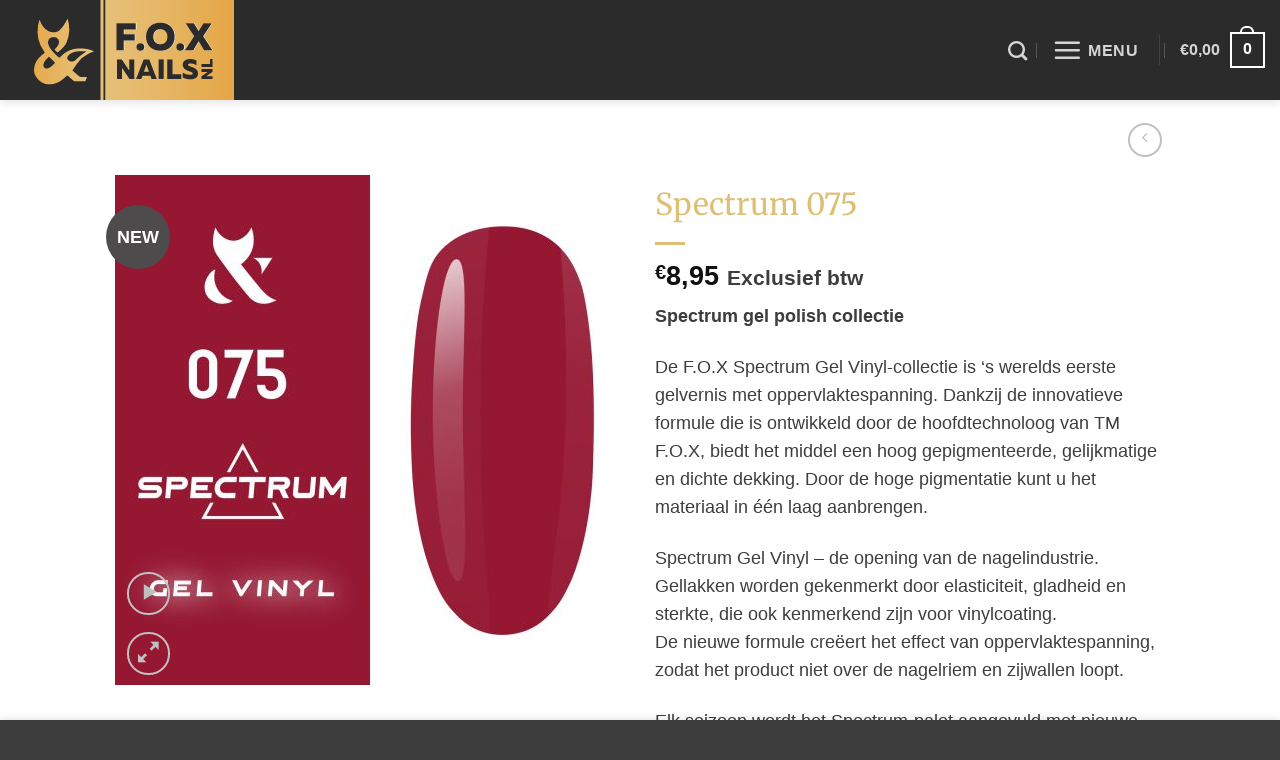

--- FILE ---
content_type: text/html; charset=UTF-8
request_url: https://www.foxnailsnl.nl/product/spectrum-075/
body_size: 33668
content:
<!DOCTYPE html>
<html lang="nl-NL" prefix="og: https://ogp.me/ns#" class="loading-site no-js">
<head><meta charset="UTF-8" /><script>if(navigator.userAgent.match(/MSIE|Internet Explorer/i)||navigator.userAgent.match(/Trident\/7\..*?rv:11/i)){var href=document.location.href;if(!href.match(/[?&]nowprocket/)){if(href.indexOf("?")==-1){if(href.indexOf("#")==-1){document.location.href=href+"?nowprocket=1"}else{document.location.href=href.replace("#","?nowprocket=1#")}}else{if(href.indexOf("#")==-1){document.location.href=href+"&nowprocket=1"}else{document.location.href=href.replace("#","&nowprocket=1#")}}}}</script><script>(()=>{class RocketLazyLoadScripts{constructor(){this.v="2.0.4",this.userEvents=["keydown","keyup","mousedown","mouseup","mousemove","mouseover","mouseout","touchmove","touchstart","touchend","touchcancel","wheel","click","dblclick","input"],this.attributeEvents=["onblur","onclick","oncontextmenu","ondblclick","onfocus","onmousedown","onmouseenter","onmouseleave","onmousemove","onmouseout","onmouseover","onmouseup","onmousewheel","onscroll","onsubmit"]}async t(){this.i(),this.o(),/iP(ad|hone)/.test(navigator.userAgent)&&this.h(),this.u(),this.l(this),this.m(),this.k(this),this.p(this),this._(),await Promise.all([this.R(),this.L()]),this.lastBreath=Date.now(),this.S(this),this.P(),this.D(),this.O(),this.M(),await this.C(this.delayedScripts.normal),await this.C(this.delayedScripts.defer),await this.C(this.delayedScripts.async),await this.T(),await this.F(),await this.j(),await this.A(),window.dispatchEvent(new Event("rocket-allScriptsLoaded")),this.everythingLoaded=!0,this.lastTouchEnd&&await new Promise(t=>setTimeout(t,500-Date.now()+this.lastTouchEnd)),this.I(),this.H(),this.U(),this.W()}i(){this.CSPIssue=sessionStorage.getItem("rocketCSPIssue"),document.addEventListener("securitypolicyviolation",t=>{this.CSPIssue||"script-src-elem"!==t.violatedDirective||"data"!==t.blockedURI||(this.CSPIssue=!0,sessionStorage.setItem("rocketCSPIssue",!0))},{isRocket:!0})}o(){window.addEventListener("pageshow",t=>{this.persisted=t.persisted,this.realWindowLoadedFired=!0},{isRocket:!0}),window.addEventListener("pagehide",()=>{this.onFirstUserAction=null},{isRocket:!0})}h(){let t;function e(e){t=e}window.addEventListener("touchstart",e,{isRocket:!0}),window.addEventListener("touchend",function i(o){o.changedTouches[0]&&t.changedTouches[0]&&Math.abs(o.changedTouches[0].pageX-t.changedTouches[0].pageX)<10&&Math.abs(o.changedTouches[0].pageY-t.changedTouches[0].pageY)<10&&o.timeStamp-t.timeStamp<200&&(window.removeEventListener("touchstart",e,{isRocket:!0}),window.removeEventListener("touchend",i,{isRocket:!0}),"INPUT"===o.target.tagName&&"text"===o.target.type||(o.target.dispatchEvent(new TouchEvent("touchend",{target:o.target,bubbles:!0})),o.target.dispatchEvent(new MouseEvent("mouseover",{target:o.target,bubbles:!0})),o.target.dispatchEvent(new PointerEvent("click",{target:o.target,bubbles:!0,cancelable:!0,detail:1,clientX:o.changedTouches[0].clientX,clientY:o.changedTouches[0].clientY})),event.preventDefault()))},{isRocket:!0})}q(t){this.userActionTriggered||("mousemove"!==t.type||this.firstMousemoveIgnored?"keyup"===t.type||"mouseover"===t.type||"mouseout"===t.type||(this.userActionTriggered=!0,this.onFirstUserAction&&this.onFirstUserAction()):this.firstMousemoveIgnored=!0),"click"===t.type&&t.preventDefault(),t.stopPropagation(),t.stopImmediatePropagation(),"touchstart"===this.lastEvent&&"touchend"===t.type&&(this.lastTouchEnd=Date.now()),"click"===t.type&&(this.lastTouchEnd=0),this.lastEvent=t.type,t.composedPath&&t.composedPath()[0].getRootNode()instanceof ShadowRoot&&(t.rocketTarget=t.composedPath()[0]),this.savedUserEvents.push(t)}u(){this.savedUserEvents=[],this.userEventHandler=this.q.bind(this),this.userEvents.forEach(t=>window.addEventListener(t,this.userEventHandler,{passive:!1,isRocket:!0})),document.addEventListener("visibilitychange",this.userEventHandler,{isRocket:!0})}U(){this.userEvents.forEach(t=>window.removeEventListener(t,this.userEventHandler,{passive:!1,isRocket:!0})),document.removeEventListener("visibilitychange",this.userEventHandler,{isRocket:!0}),this.savedUserEvents.forEach(t=>{(t.rocketTarget||t.target).dispatchEvent(new window[t.constructor.name](t.type,t))})}m(){const t="return false",e=Array.from(this.attributeEvents,t=>"data-rocket-"+t),i="["+this.attributeEvents.join("],[")+"]",o="[data-rocket-"+this.attributeEvents.join("],[data-rocket-")+"]",s=(e,i,o)=>{o&&o!==t&&(e.setAttribute("data-rocket-"+i,o),e["rocket"+i]=new Function("event",o),e.setAttribute(i,t))};new MutationObserver(t=>{for(const n of t)"attributes"===n.type&&(n.attributeName.startsWith("data-rocket-")||this.everythingLoaded?n.attributeName.startsWith("data-rocket-")&&this.everythingLoaded&&this.N(n.target,n.attributeName.substring(12)):s(n.target,n.attributeName,n.target.getAttribute(n.attributeName))),"childList"===n.type&&n.addedNodes.forEach(t=>{if(t.nodeType===Node.ELEMENT_NODE)if(this.everythingLoaded)for(const i of[t,...t.querySelectorAll(o)])for(const t of i.getAttributeNames())e.includes(t)&&this.N(i,t.substring(12));else for(const e of[t,...t.querySelectorAll(i)])for(const t of e.getAttributeNames())this.attributeEvents.includes(t)&&s(e,t,e.getAttribute(t))})}).observe(document,{subtree:!0,childList:!0,attributeFilter:[...this.attributeEvents,...e]})}I(){this.attributeEvents.forEach(t=>{document.querySelectorAll("[data-rocket-"+t+"]").forEach(e=>{this.N(e,t)})})}N(t,e){const i=t.getAttribute("data-rocket-"+e);i&&(t.setAttribute(e,i),t.removeAttribute("data-rocket-"+e))}k(t){Object.defineProperty(HTMLElement.prototype,"onclick",{get(){return this.rocketonclick||null},set(e){this.rocketonclick=e,this.setAttribute(t.everythingLoaded?"onclick":"data-rocket-onclick","this.rocketonclick(event)")}})}S(t){function e(e,i){let o=e[i];e[i]=null,Object.defineProperty(e,i,{get:()=>o,set(s){t.everythingLoaded?o=s:e["rocket"+i]=o=s}})}e(document,"onreadystatechange"),e(window,"onload"),e(window,"onpageshow");try{Object.defineProperty(document,"readyState",{get:()=>t.rocketReadyState,set(e){t.rocketReadyState=e},configurable:!0}),document.readyState="loading"}catch(t){console.log("WPRocket DJE readyState conflict, bypassing")}}l(t){this.originalAddEventListener=EventTarget.prototype.addEventListener,this.originalRemoveEventListener=EventTarget.prototype.removeEventListener,this.savedEventListeners=[],EventTarget.prototype.addEventListener=function(e,i,o){o&&o.isRocket||!t.B(e,this)&&!t.userEvents.includes(e)||t.B(e,this)&&!t.userActionTriggered||e.startsWith("rocket-")||t.everythingLoaded?t.originalAddEventListener.call(this,e,i,o):(t.savedEventListeners.push({target:this,remove:!1,type:e,func:i,options:o}),"mouseenter"!==e&&"mouseleave"!==e||t.originalAddEventListener.call(this,e,t.savedUserEvents.push,o))},EventTarget.prototype.removeEventListener=function(e,i,o){o&&o.isRocket||!t.B(e,this)&&!t.userEvents.includes(e)||t.B(e,this)&&!t.userActionTriggered||e.startsWith("rocket-")||t.everythingLoaded?t.originalRemoveEventListener.call(this,e,i,o):t.savedEventListeners.push({target:this,remove:!0,type:e,func:i,options:o})}}J(t,e){this.savedEventListeners=this.savedEventListeners.filter(i=>{let o=i.type,s=i.target||window;return e!==o||t!==s||(this.B(o,s)&&(i.type="rocket-"+o),this.$(i),!1)})}H(){EventTarget.prototype.addEventListener=this.originalAddEventListener,EventTarget.prototype.removeEventListener=this.originalRemoveEventListener,this.savedEventListeners.forEach(t=>this.$(t))}$(t){t.remove?this.originalRemoveEventListener.call(t.target,t.type,t.func,t.options):this.originalAddEventListener.call(t.target,t.type,t.func,t.options)}p(t){let e;function i(e){return t.everythingLoaded?e:e.split(" ").map(t=>"load"===t||t.startsWith("load.")?"rocket-jquery-load":t).join(" ")}function o(o){function s(e){const s=o.fn[e];o.fn[e]=o.fn.init.prototype[e]=function(){return this[0]===window&&t.userActionTriggered&&("string"==typeof arguments[0]||arguments[0]instanceof String?arguments[0]=i(arguments[0]):"object"==typeof arguments[0]&&Object.keys(arguments[0]).forEach(t=>{const e=arguments[0][t];delete arguments[0][t],arguments[0][i(t)]=e})),s.apply(this,arguments),this}}if(o&&o.fn&&!t.allJQueries.includes(o)){const e={DOMContentLoaded:[],"rocket-DOMContentLoaded":[]};for(const t in e)document.addEventListener(t,()=>{e[t].forEach(t=>t())},{isRocket:!0});o.fn.ready=o.fn.init.prototype.ready=function(i){function s(){parseInt(o.fn.jquery)>2?setTimeout(()=>i.bind(document)(o)):i.bind(document)(o)}return"function"==typeof i&&(t.realDomReadyFired?!t.userActionTriggered||t.fauxDomReadyFired?s():e["rocket-DOMContentLoaded"].push(s):e.DOMContentLoaded.push(s)),o([])},s("on"),s("one"),s("off"),t.allJQueries.push(o)}e=o}t.allJQueries=[],o(window.jQuery),Object.defineProperty(window,"jQuery",{get:()=>e,set(t){o(t)}})}P(){const t=new Map;document.write=document.writeln=function(e){const i=document.currentScript,o=document.createRange(),s=i.parentElement;let n=t.get(i);void 0===n&&(n=i.nextSibling,t.set(i,n));const c=document.createDocumentFragment();o.setStart(c,0),c.appendChild(o.createContextualFragment(e)),s.insertBefore(c,n)}}async R(){return new Promise(t=>{this.userActionTriggered?t():this.onFirstUserAction=t})}async L(){return new Promise(t=>{document.addEventListener("DOMContentLoaded",()=>{this.realDomReadyFired=!0,t()},{isRocket:!0})})}async j(){return this.realWindowLoadedFired?Promise.resolve():new Promise(t=>{window.addEventListener("load",t,{isRocket:!0})})}M(){this.pendingScripts=[];this.scriptsMutationObserver=new MutationObserver(t=>{for(const e of t)e.addedNodes.forEach(t=>{"SCRIPT"!==t.tagName||t.noModule||t.isWPRocket||this.pendingScripts.push({script:t,promise:new Promise(e=>{const i=()=>{const i=this.pendingScripts.findIndex(e=>e.script===t);i>=0&&this.pendingScripts.splice(i,1),e()};t.addEventListener("load",i,{isRocket:!0}),t.addEventListener("error",i,{isRocket:!0}),setTimeout(i,1e3)})})})}),this.scriptsMutationObserver.observe(document,{childList:!0,subtree:!0})}async F(){await this.X(),this.pendingScripts.length?(await this.pendingScripts[0].promise,await this.F()):this.scriptsMutationObserver.disconnect()}D(){this.delayedScripts={normal:[],async:[],defer:[]},document.querySelectorAll("script[type$=rocketlazyloadscript]").forEach(t=>{t.hasAttribute("data-rocket-src")?t.hasAttribute("async")&&!1!==t.async?this.delayedScripts.async.push(t):t.hasAttribute("defer")&&!1!==t.defer||"module"===t.getAttribute("data-rocket-type")?this.delayedScripts.defer.push(t):this.delayedScripts.normal.push(t):this.delayedScripts.normal.push(t)})}async _(){await this.L();let t=[];document.querySelectorAll("script[type$=rocketlazyloadscript][data-rocket-src]").forEach(e=>{let i=e.getAttribute("data-rocket-src");if(i&&!i.startsWith("data:")){i.startsWith("//")&&(i=location.protocol+i);try{const o=new URL(i).origin;o!==location.origin&&t.push({src:o,crossOrigin:e.crossOrigin||"module"===e.getAttribute("data-rocket-type")})}catch(t){}}}),t=[...new Map(t.map(t=>[JSON.stringify(t),t])).values()],this.Y(t,"preconnect")}async G(t){if(await this.K(),!0!==t.noModule||!("noModule"in HTMLScriptElement.prototype))return new Promise(e=>{let i;function o(){(i||t).setAttribute("data-rocket-status","executed"),e()}try{if(navigator.userAgent.includes("Firefox/")||""===navigator.vendor||this.CSPIssue)i=document.createElement("script"),[...t.attributes].forEach(t=>{let e=t.nodeName;"type"!==e&&("data-rocket-type"===e&&(e="type"),"data-rocket-src"===e&&(e="src"),i.setAttribute(e,t.nodeValue))}),t.text&&(i.text=t.text),t.nonce&&(i.nonce=t.nonce),i.hasAttribute("src")?(i.addEventListener("load",o,{isRocket:!0}),i.addEventListener("error",()=>{i.setAttribute("data-rocket-status","failed-network"),e()},{isRocket:!0}),setTimeout(()=>{i.isConnected||e()},1)):(i.text=t.text,o()),i.isWPRocket=!0,t.parentNode.replaceChild(i,t);else{const i=t.getAttribute("data-rocket-type"),s=t.getAttribute("data-rocket-src");i?(t.type=i,t.removeAttribute("data-rocket-type")):t.removeAttribute("type"),t.addEventListener("load",o,{isRocket:!0}),t.addEventListener("error",i=>{this.CSPIssue&&i.target.src.startsWith("data:")?(console.log("WPRocket: CSP fallback activated"),t.removeAttribute("src"),this.G(t).then(e)):(t.setAttribute("data-rocket-status","failed-network"),e())},{isRocket:!0}),s?(t.fetchPriority="high",t.removeAttribute("data-rocket-src"),t.src=s):t.src="data:text/javascript;base64,"+window.btoa(unescape(encodeURIComponent(t.text)))}}catch(i){t.setAttribute("data-rocket-status","failed-transform"),e()}});t.setAttribute("data-rocket-status","skipped")}async C(t){const e=t.shift();return e?(e.isConnected&&await this.G(e),this.C(t)):Promise.resolve()}O(){this.Y([...this.delayedScripts.normal,...this.delayedScripts.defer,...this.delayedScripts.async],"preload")}Y(t,e){this.trash=this.trash||[];let i=!0;var o=document.createDocumentFragment();t.forEach(t=>{const s=t.getAttribute&&t.getAttribute("data-rocket-src")||t.src;if(s&&!s.startsWith("data:")){const n=document.createElement("link");n.href=s,n.rel=e,"preconnect"!==e&&(n.as="script",n.fetchPriority=i?"high":"low"),t.getAttribute&&"module"===t.getAttribute("data-rocket-type")&&(n.crossOrigin=!0),t.crossOrigin&&(n.crossOrigin=t.crossOrigin),t.integrity&&(n.integrity=t.integrity),t.nonce&&(n.nonce=t.nonce),o.appendChild(n),this.trash.push(n),i=!1}}),document.head.appendChild(o)}W(){this.trash.forEach(t=>t.remove())}async T(){try{document.readyState="interactive"}catch(t){}this.fauxDomReadyFired=!0;try{await this.K(),this.J(document,"readystatechange"),document.dispatchEvent(new Event("rocket-readystatechange")),await this.K(),document.rocketonreadystatechange&&document.rocketonreadystatechange(),await this.K(),this.J(document,"DOMContentLoaded"),document.dispatchEvent(new Event("rocket-DOMContentLoaded")),await this.K(),this.J(window,"DOMContentLoaded"),window.dispatchEvent(new Event("rocket-DOMContentLoaded"))}catch(t){console.error(t)}}async A(){try{document.readyState="complete"}catch(t){}try{await this.K(),this.J(document,"readystatechange"),document.dispatchEvent(new Event("rocket-readystatechange")),await this.K(),document.rocketonreadystatechange&&document.rocketonreadystatechange(),await this.K(),this.J(window,"load"),window.dispatchEvent(new Event("rocket-load")),await this.K(),window.rocketonload&&window.rocketonload(),await this.K(),this.allJQueries.forEach(t=>t(window).trigger("rocket-jquery-load")),await this.K(),this.J(window,"pageshow");const t=new Event("rocket-pageshow");t.persisted=this.persisted,window.dispatchEvent(t),await this.K(),window.rocketonpageshow&&window.rocketonpageshow({persisted:this.persisted})}catch(t){console.error(t)}}async K(){Date.now()-this.lastBreath>45&&(await this.X(),this.lastBreath=Date.now())}async X(){return document.hidden?new Promise(t=>setTimeout(t)):new Promise(t=>requestAnimationFrame(t))}B(t,e){return e===document&&"readystatechange"===t||(e===document&&"DOMContentLoaded"===t||(e===window&&"DOMContentLoaded"===t||(e===window&&"load"===t||e===window&&"pageshow"===t)))}static run(){(new RocketLazyLoadScripts).t()}}RocketLazyLoadScripts.run()})();</script>
	
	<link rel="profile" href="http://gmpg.org/xfn/11" />
	<link rel="pingback" href="https://www.foxnailsnl.nl/xmlrpc.php" />

					<script type="rocketlazyloadscript">document.documentElement.className = document.documentElement.className + ' yes-js js_active js'</script>
			<script type="rocketlazyloadscript">(function(html){html.className = html.className.replace(/\bno-js\b/,'js')})(document.documentElement);</script>

            <script data-no-defer="1" data-ezscrex="false" data-cfasync="false" data-pagespeed-no-defer data-cookieconsent="ignore">
                var ctPublicFunctions = {"_ajax_nonce":"10b9b11a5d","_rest_nonce":"7e206ce363","_ajax_url":"\/wp-admin\/admin-ajax.php","_rest_url":"https:\/\/www.foxnailsnl.nl\/wp-json\/","data__cookies_type":"alternative","data__ajax_type":"rest","data__bot_detector_enabled":"1","data__frontend_data_log_enabled":1,"cookiePrefix":"","wprocket_detected":true,"host_url":"www.foxnailsnl.nl","text__ee_click_to_select":"Klik om de hele gegevens te selecteren","text__ee_original_email":"De volledige tekst is","text__ee_got_it":"Duidelijk","text__ee_blocked":"Geblokkeerd","text__ee_cannot_connect":"Kan geen verbinding maken","text__ee_cannot_decode":"Kan e-mail niet decoderen. Onbekende reden","text__ee_email_decoder":"Cleantalk e-mail decoder","text__ee_wait_for_decoding":"De magie is onderweg!","text__ee_decoding_process":"Wacht een paar seconden terwijl we de contactgegevens decoderen."}
            </script>
        
            <script data-no-defer="1" data-ezscrex="false" data-cfasync="false" data-pagespeed-no-defer data-cookieconsent="ignore">
                var ctPublic = {"_ajax_nonce":"10b9b11a5d","settings__forms__check_internal":"0","settings__forms__check_external":"0","settings__forms__force_protection":"0","settings__forms__search_test":"1","settings__data__bot_detector_enabled":"1","settings__sfw__anti_crawler":0,"blog_home":"https:\/\/www.foxnailsnl.nl\/","pixel__setting":"3","pixel__enabled":true,"pixel__url":null,"data__email_check_before_post":"1","data__email_check_exist_post":"1","data__cookies_type":"alternative","data__key_is_ok":true,"data__visible_fields_required":true,"wl_brandname":"Anti-Spam by CleanTalk","wl_brandname_short":"CleanTalk","ct_checkjs_key":"c0603c5e9b7222e1393d4451fedb63a094188d23faff0f2059a7e875927cd126","emailEncoderPassKey":"47c2c947e26f683e243016216f81bd02","bot_detector_forms_excluded":"W10=","advancedCacheExists":true,"varnishCacheExists":true,"wc_ajax_add_to_cart":true,"theRealPerson":{"phrases":{"trpHeading":"De echte persoon badge!","trpContent1":"De reageerder gedraagt zich als een echt persoon en wordt geverifieerd als geen bot.","trpContent2":"Alle tests tegen spambots doorstaan. Anti-spam door CleanTalk.","trpContentLearnMore":"Meer informatie"},"trpContentLink":"https:\/\/cleantalk.org\/the-real-person?utm_id=&amp;utm_term=&amp;utm_source=admin_side&amp;utm_medium=trp_badge&amp;utm_content=trp_badge_link_click&amp;utm_campaign=apbct_links","imgPersonUrl":"https:\/\/www.foxnailsnl.nl\/wp-content\/plugins\/cleantalk-spam-protect\/css\/images\/real_user.svg","imgShieldUrl":"https:\/\/www.foxnailsnl.nl\/wp-content\/plugins\/cleantalk-spam-protect\/css\/images\/shield.svg"}}
            </script>
        <meta name="viewport" content="width=device-width, initial-scale=1" />
<!-- Search Engine Optimization door Rank Math PRO - https://rankmath.com/ -->
<title>Spectrum 075 - F.O.X. Nails NL</title>
<meta name="description" content="Spectrum gel polish collectie De F.O.X Spectrum Gel Vinyl-collectie is ‘s werelds eerste gelvernis met oppervlaktespanning. Dankzij de innovatieve formule die is ontwikkeld door de hoofdtechnoloog van TM F.O.X, biedt het middel een hoog gepigmenteerde, gelijkmatige en dichte dekking. Door de hoge pigmentatie kunt u het materiaal in één laag aanbrengen. Spectrum Gel Vinyl – de opening van de nagelindustrie. Gellakken worden gekenmerkt door elasticiteit, gladheid en sterkte, die ook kenmerkend zijn voor vinylcoating. De nieuwe formule creëert het effect van oppervlaktespanning, zodat het product niet over de nagelriem en zijwallen loopt. Elk seizoen wordt het Spectrum-palet aangevuld met nieuwe kleuren. Bovendien wordt de collectie van TM F.O.X gepresenteerd in een bijgewerkt ontwerp en een groter volume 7 ml."/>
<meta name="robots" content="follow, index, max-snippet:-1, max-video-preview:-1, max-image-preview:large"/>
<link rel="canonical" href="https://www.foxnailsnl.nl/product/spectrum-075/" />
<meta property="og:locale" content="nl_NL" />
<meta property="og:type" content="product" />
<meta property="og:title" content="Spectrum 075 - F.O.X. Nails NL" />
<meta property="og:description" content="Spectrum gel polish collectie De F.O.X Spectrum Gel Vinyl-collectie is ‘s werelds eerste gelvernis met oppervlaktespanning. Dankzij de innovatieve formule die is ontwikkeld door de hoofdtechnoloog van TM F.O.X, biedt het middel een hoog gepigmenteerde, gelijkmatige en dichte dekking. Door de hoge pigmentatie kunt u het materiaal in één laag aanbrengen. Spectrum Gel Vinyl – de opening van de nagelindustrie. Gellakken worden gekenmerkt door elasticiteit, gladheid en sterkte, die ook kenmerkend zijn voor vinylcoating. De nieuwe formule creëert het effect van oppervlaktespanning, zodat het product niet over de nagelriem en zijwallen loopt. Elk seizoen wordt het Spectrum-palet aangevuld met nieuwe kleuren. Bovendien wordt de collectie van TM F.O.X gepresenteerd in een bijgewerkt ontwerp en een groter volume 7 ml." />
<meta property="og:url" content="https://www.foxnailsnl.nl/product/spectrum-075/" />
<meta property="og:site_name" content="F.O.X Nails" />
<meta property="og:updated_time" content="2025-12-13T18:11:35+02:00" />
<meta property="og:image" content="https://usercontent.one/wp/www.foxnailsnl.nl/wp-content/uploads/2021/04/spectrum_075.jpg?media=1758093738" />
<meta property="og:image:secure_url" content="https://usercontent.one/wp/www.foxnailsnl.nl/wp-content/uploads/2021/04/spectrum_075.jpg?media=1758093738" />
<meta property="og:image:width" content="1436" />
<meta property="og:image:height" content="1436" />
<meta property="og:image:alt" content="Spectrum 075" />
<meta property="og:image:type" content="image/jpeg" />
<meta property="product:price:amount" content="8.95" />
<meta property="product:price:currency" content="EUR" />
<meta property="product:availability" content="instock" />
<meta name="twitter:card" content="summary_large_image" />
<meta name="twitter:title" content="Spectrum 075 - F.O.X. Nails NL" />
<meta name="twitter:description" content="Spectrum gel polish collectie De F.O.X Spectrum Gel Vinyl-collectie is ‘s werelds eerste gelvernis met oppervlaktespanning. Dankzij de innovatieve formule die is ontwikkeld door de hoofdtechnoloog van TM F.O.X, biedt het middel een hoog gepigmenteerde, gelijkmatige en dichte dekking. Door de hoge pigmentatie kunt u het materiaal in één laag aanbrengen. Spectrum Gel Vinyl – de opening van de nagelindustrie. Gellakken worden gekenmerkt door elasticiteit, gladheid en sterkte, die ook kenmerkend zijn voor vinylcoating. De nieuwe formule creëert het effect van oppervlaktespanning, zodat het product niet over de nagelriem en zijwallen loopt. Elk seizoen wordt het Spectrum-palet aangevuld met nieuwe kleuren. Bovendien wordt de collectie van TM F.O.X gepresenteerd in een bijgewerkt ontwerp en een groter volume 7 ml." />
<meta name="twitter:image" content="https://usercontent.one/wp/www.foxnailsnl.nl/wp-content/uploads/2021/04/spectrum_075.jpg?media=1758093738" />
<meta name="twitter:label1" content="Prijs" />
<meta name="twitter:data1" content="&euro;8,95" />
<meta name="twitter:label2" content="Beschikbaarheid" />
<meta name="twitter:data2" content="Op voorraad" />
<script type="application/ld+json" class="rank-math-schema-pro">{"@context":"https://schema.org","@graph":[{"@type":"Organization","@id":"https://www.foxnailsnl.nl/#organization","name":"F.O.X Nails","url":"https://www.foxnailsnl.nl","logo":{"@type":"ImageObject","@id":"https://www.foxnailsnl.nl/#logo","url":"https://www.foxnailsnl.nl/wp-content/uploads/2020/09/cropped-Logo-mail-header-e1599505472678.png","contentUrl":"https://www.foxnailsnl.nl/wp-content/uploads/2020/09/cropped-Logo-mail-header-e1599505472678.png","caption":"F.O.X Nails","inLanguage":"nl-NL","width":"512","height":"512"}},{"@type":"WebSite","@id":"https://www.foxnailsnl.nl/#website","url":"https://www.foxnailsnl.nl","name":"F.O.X Nails","alternateName":"F.O.X. Nails NL","publisher":{"@id":"https://www.foxnailsnl.nl/#organization"},"inLanguage":"nl-NL"},{"@type":"ImageObject","@id":"https://www.foxnailsnl.nl/wp-content/uploads/2021/04/spectrum_075.jpg","url":"https://www.foxnailsnl.nl/wp-content/uploads/2021/04/spectrum_075.jpg","width":"1436","height":"1436","inLanguage":"nl-NL"},{"@type":"ItemPage","@id":"https://www.foxnailsnl.nl/product/spectrum-075/#webpage","url":"https://www.foxnailsnl.nl/product/spectrum-075/","name":"Spectrum 075 - F.O.X. Nails NL","datePublished":"2021-04-04T00:00:29+02:00","dateModified":"2025-12-13T18:11:35+02:00","isPartOf":{"@id":"https://www.foxnailsnl.nl/#website"},"primaryImageOfPage":{"@id":"https://www.foxnailsnl.nl/wp-content/uploads/2021/04/spectrum_075.jpg"},"inLanguage":"nl-NL"},{"@type":"Product","name":"Spectrum 075 - F.O.X. Nails NL","description":"Spectrum gel polish collectie De F.O.X Spectrum Gel Vinyl-collectie is \u2018s werelds eerste gelvernis met oppervlaktespanning. Dankzij de innovatieve formule die is ontwikkeld door de hoofdtechnoloog van TM F.O.X, biedt het middel een hoog gepigmenteerde, gelijkmatige en dichte dekking. Door de hoge pigmentatie kunt u het materiaal in \u00e9\u00e9n laag aanbrengen. Spectrum Gel Vinyl \u2013 de opening van de nagelindustrie. Gellakken worden gekenmerkt door elasticiteit, gladheid en sterkte, die ook kenmerkend zijn voor vinylcoating. De nieuwe formule cre\u00ebert het effect van oppervlaktespanning, zodat het product niet over de nagelriem en zijwallen loopt. Elk seizoen wordt het Spectrum-palet aangevuld met nieuwe kleuren. Bovendien wordt de collectie van TM F.O.X gepresenteerd in een bijgewerkt ontwerp en een groter volume\u00a07 ml.","category":"Gelpolish &gt; Spectrum","mainEntityOfPage":{"@id":"https://www.foxnailsnl.nl/product/spectrum-075/#webpage"},"image":[{"@type":"ImageObject","url":"https://www.foxnailsnl.nl/wp-content/uploads/2021/04/spectrum_075.jpg","height":"1436","width":"1436"}],"aggregateRating":{"@type":"AggregateRating","ratingValue":"4.00","bestRating":"5","ratingCount":"1","reviewCount":"2"},"review":[{"@type":"Review","@id":"https://www.foxnailsnl.nl/product/spectrum-075/#li-comment-4001","description":"hey there and thank you for your info \u2013 \r\nI have definitely picked up something new from right here.\r\nI did however expertise a few technical issues using this \r\nwebsite, as I experienced to reload the web site lots of times previous to I could get it to load properly.\r\nI had been wondering if your hosting is OK? Not that I'm complaining, but slow \r\nloading instances times will very frequently affect your placement in google and can damage \r\nyour quality score if advertising and marketing with Adwords.\r\nAnyway I am adding this RSS to my e-mail and can look out for a lot more of your respective fascinating content.\r\nEnsure that you update this again very soon.. <a href=\"https://eroom24.com/\" rel=\"nofollow ugc\">Lista escape room\u00f3w</a>","datePublished":"2024-07-05 20:20:59","reviewRating":{"@type":"Rating","ratingValue":"4","bestRating":"5","worstRating":"1"},"author":{"@type":"Person","name":"Isabella"}}],"offers":{"@type":"Offer","price":"8.95","priceCurrency":"EUR","priceValidUntil":"2026-12-31","availability":"https://schema.org/InStock","itemCondition":"NewCondition","url":"https://www.foxnailsnl.nl/product/spectrum-075/","seller":{"@type":"Organization","@id":"https://www.foxnailsnl.nl/","name":"F.O.X Nails","url":"https://www.foxnailsnl.nl","logo":"https://www.foxnailsnl.nl/wp-content/uploads/2020/09/cropped-Logo-mail-header-e1599505472678.png"},"priceSpecification":{"price":"8.95","priceCurrency":"EUR","valueAddedTaxIncluded":"false"}},"additionalProperty":[{"@type":"PropertyValue","name":"inhoud","value":"7ML"}],"@id":"https://www.foxnailsnl.nl/product/spectrum-075/#richSnippet"}]}</script>
<!-- /Rank Math WordPress SEO plugin -->

<link rel='dns-prefetch' href='//fd.cleantalk.org' />
<link rel='dns-prefetch' href='//cdn.jsdelivr.net' />
<link rel='dns-prefetch' href='//usercontent.one' />

<link href='//usercontent.one' rel='preconnect' />
<link rel='prefetch' href='https://usercontent.one/wp/www.foxnailsnl.nl/wp-content/themes/flatsome/assets/js/flatsome.js?media=1758093738?ver=8e60d746741250b4dd4e' />
<link rel='prefetch' href='https://usercontent.one/wp/www.foxnailsnl.nl/wp-content/themes/flatsome/assets/js/chunk.slider.js?ver=3.19.6&media=1758093738' />
<link rel='prefetch' href='https://usercontent.one/wp/www.foxnailsnl.nl/wp-content/themes/flatsome/assets/js/chunk.popups.js?ver=3.19.6&media=1758093738' />
<link rel='prefetch' href='https://usercontent.one/wp/www.foxnailsnl.nl/wp-content/themes/flatsome/assets/js/chunk.tooltips.js?ver=3.19.6&media=1758093738' />
<link rel='prefetch' href='https://usercontent.one/wp/www.foxnailsnl.nl/wp-content/themes/flatsome/assets/js/woocommerce.js?media=1758093738?ver=dd6035ce106022a74757' />
<link rel="alternate" type="application/rss+xml" title="F.O.X. Nails NL &raquo; feed" href="https://www.foxnailsnl.nl/feed/" />
<link rel="alternate" type="application/rss+xml" title="F.O.X. Nails NL &raquo; reacties feed" href="https://www.foxnailsnl.nl/comments/feed/" />
<link rel="alternate" type="application/rss+xml" title="F.O.X. Nails NL &raquo; Spectrum 075 reacties feed" href="https://www.foxnailsnl.nl/product/spectrum-075/feed/" />
<link rel="alternate" title="oEmbed (JSON)" type="application/json+oembed" href="https://www.foxnailsnl.nl/wp-json/oembed/1.0/embed?url=https%3A%2F%2Fwww.foxnailsnl.nl%2Fproduct%2Fspectrum-075%2F" />
<link rel="alternate" title="oEmbed (XML)" type="text/xml+oembed" href="https://www.foxnailsnl.nl/wp-json/oembed/1.0/embed?url=https%3A%2F%2Fwww.foxnailsnl.nl%2Fproduct%2Fspectrum-075%2F&#038;format=xml" />
<style id='wp-img-auto-sizes-contain-inline-css' type='text/css'>
img:is([sizes=auto i],[sizes^="auto," i]){contain-intrinsic-size:3000px 1500px}
/*# sourceURL=wp-img-auto-sizes-contain-inline-css */
</style>
<style id='wp-emoji-styles-inline-css' type='text/css'>

	img.wp-smiley, img.emoji {
		display: inline !important;
		border: none !important;
		box-shadow: none !important;
		height: 1em !important;
		width: 1em !important;
		margin: 0 0.07em !important;
		vertical-align: -0.1em !important;
		background: none !important;
		padding: 0 !important;
	}
/*# sourceURL=wp-emoji-styles-inline-css */
</style>
<style id='wp-block-library-inline-css' type='text/css'>
:root{--wp-block-synced-color:#7a00df;--wp-block-synced-color--rgb:122,0,223;--wp-bound-block-color:var(--wp-block-synced-color);--wp-editor-canvas-background:#ddd;--wp-admin-theme-color:#007cba;--wp-admin-theme-color--rgb:0,124,186;--wp-admin-theme-color-darker-10:#006ba1;--wp-admin-theme-color-darker-10--rgb:0,107,160.5;--wp-admin-theme-color-darker-20:#005a87;--wp-admin-theme-color-darker-20--rgb:0,90,135;--wp-admin-border-width-focus:2px}@media (min-resolution:192dpi){:root{--wp-admin-border-width-focus:1.5px}}.wp-element-button{cursor:pointer}:root .has-very-light-gray-background-color{background-color:#eee}:root .has-very-dark-gray-background-color{background-color:#313131}:root .has-very-light-gray-color{color:#eee}:root .has-very-dark-gray-color{color:#313131}:root .has-vivid-green-cyan-to-vivid-cyan-blue-gradient-background{background:linear-gradient(135deg,#00d084,#0693e3)}:root .has-purple-crush-gradient-background{background:linear-gradient(135deg,#34e2e4,#4721fb 50%,#ab1dfe)}:root .has-hazy-dawn-gradient-background{background:linear-gradient(135deg,#faaca8,#dad0ec)}:root .has-subdued-olive-gradient-background{background:linear-gradient(135deg,#fafae1,#67a671)}:root .has-atomic-cream-gradient-background{background:linear-gradient(135deg,#fdd79a,#004a59)}:root .has-nightshade-gradient-background{background:linear-gradient(135deg,#330968,#31cdcf)}:root .has-midnight-gradient-background{background:linear-gradient(135deg,#020381,#2874fc)}:root{--wp--preset--font-size--normal:16px;--wp--preset--font-size--huge:42px}.has-regular-font-size{font-size:1em}.has-larger-font-size{font-size:2.625em}.has-normal-font-size{font-size:var(--wp--preset--font-size--normal)}.has-huge-font-size{font-size:var(--wp--preset--font-size--huge)}.has-text-align-center{text-align:center}.has-text-align-left{text-align:left}.has-text-align-right{text-align:right}.has-fit-text{white-space:nowrap!important}#end-resizable-editor-section{display:none}.aligncenter{clear:both}.items-justified-left{justify-content:flex-start}.items-justified-center{justify-content:center}.items-justified-right{justify-content:flex-end}.items-justified-space-between{justify-content:space-between}.screen-reader-text{border:0;clip-path:inset(50%);height:1px;margin:-1px;overflow:hidden;padding:0;position:absolute;width:1px;word-wrap:normal!important}.screen-reader-text:focus{background-color:#ddd;clip-path:none;color:#444;display:block;font-size:1em;height:auto;left:5px;line-height:normal;padding:15px 23px 14px;text-decoration:none;top:5px;width:auto;z-index:100000}html :where(.has-border-color){border-style:solid}html :where([style*=border-top-color]){border-top-style:solid}html :where([style*=border-right-color]){border-right-style:solid}html :where([style*=border-bottom-color]){border-bottom-style:solid}html :where([style*=border-left-color]){border-left-style:solid}html :where([style*=border-width]){border-style:solid}html :where([style*=border-top-width]){border-top-style:solid}html :where([style*=border-right-width]){border-right-style:solid}html :where([style*=border-bottom-width]){border-bottom-style:solid}html :where([style*=border-left-width]){border-left-style:solid}html :where(img[class*=wp-image-]){height:auto;max-width:100%}:where(figure){margin:0 0 1em}html :where(.is-position-sticky){--wp-admin--admin-bar--position-offset:var(--wp-admin--admin-bar--height,0px)}@media screen and (max-width:600px){html :where(.is-position-sticky){--wp-admin--admin-bar--position-offset:0px}}

/*# sourceURL=wp-block-library-inline-css */
</style><link data-minify="1" rel='stylesheet' id='wc-blocks-style-css' href='https://usercontent.one/wp/www.foxnailsnl.nl/wp-content/cache/min/1/wp-content/plugins/woocommerce/assets/client/blocks/wc-blocks.css?ver=1744979285' type='text/css' media='all' />
<link data-minify="1" rel='stylesheet' id='jquery-selectBox-css' href='https://usercontent.one/wp/www.foxnailsnl.nl/wp-content/cache/min/1/wp-content/plugins/yith-woocommerce-wishlist/assets/css/jquery.selectBox.css?ver=1744979285' type='text/css' media='all' />
<link data-minify="1" rel='stylesheet' id='woocommerce_prettyPhoto_css-css' href='https://usercontent.one/wp/www.foxnailsnl.nl/wp-content/cache/min/1/wp/www.foxnailsnl.nl/wp-content/plugins/woocommerce/assets/css/prettyPhoto.css?ver=1744979285' type='text/css' media='all' />
<link data-minify="1" rel='stylesheet' id='yith-wcwl-main-css' href='https://usercontent.one/wp/www.foxnailsnl.nl/wp-content/cache/min/1/wp-content/plugins/yith-woocommerce-wishlist/assets/css/style.css?ver=1744979285' type='text/css' media='all' />
<style id='yith-wcwl-main-inline-css' type='text/css'>
 :root { --rounded-corners-radius: 16px; --add-to-cart-rounded-corners-radius: 16px; --color-headers-background: #F4F4F4; --feedback-duration: 3s } 
 :root { --rounded-corners-radius: 16px; --add-to-cart-rounded-corners-radius: 16px; --color-headers-background: #F4F4F4; --feedback-duration: 3s } 
 :root { --rounded-corners-radius: 16px; --add-to-cart-rounded-corners-radius: 16px; --color-headers-background: #F4F4F4; --feedback-duration: 3s } 
 :root { --rounded-corners-radius: 16px; --add-to-cart-rounded-corners-radius: 16px; --color-headers-background: #F4F4F4; --feedback-duration: 3s } 
 :root { --rounded-corners-radius: 16px; --add-to-cart-rounded-corners-radius: 16px; --color-headers-background: #F4F4F4; --feedback-duration: 3s } 
 :root { --rounded-corners-radius: 16px; --add-to-cart-rounded-corners-radius: 16px; --color-headers-background: #F4F4F4; --feedback-duration: 3s } 
 :root { --rounded-corners-radius: 16px; --add-to-cart-rounded-corners-radius: 16px; --color-headers-background: #F4F4F4; --feedback-duration: 3s } 
 :root { --rounded-corners-radius: 16px; --add-to-cart-rounded-corners-radius: 16px; --color-headers-background: #F4F4F4; --feedback-duration: 3s } 
 :root { --rounded-corners-radius: 16px; --add-to-cart-rounded-corners-radius: 16px; --color-headers-background: #F4F4F4; --feedback-duration: 3s } 
 :root { --rounded-corners-radius: 16px; --add-to-cart-rounded-corners-radius: 16px; --color-headers-background: #F4F4F4; --feedback-duration: 3s } 
/*# sourceURL=yith-wcwl-main-inline-css */
</style>
<style id='global-styles-inline-css' type='text/css'>
:root{--wp--preset--aspect-ratio--square: 1;--wp--preset--aspect-ratio--4-3: 4/3;--wp--preset--aspect-ratio--3-4: 3/4;--wp--preset--aspect-ratio--3-2: 3/2;--wp--preset--aspect-ratio--2-3: 2/3;--wp--preset--aspect-ratio--16-9: 16/9;--wp--preset--aspect-ratio--9-16: 9/16;--wp--preset--color--black: #000000;--wp--preset--color--cyan-bluish-gray: #abb8c3;--wp--preset--color--white: #ffffff;--wp--preset--color--pale-pink: #f78da7;--wp--preset--color--vivid-red: #cf2e2e;--wp--preset--color--luminous-vivid-orange: #ff6900;--wp--preset--color--luminous-vivid-amber: #fcb900;--wp--preset--color--light-green-cyan: #7bdcb5;--wp--preset--color--vivid-green-cyan: #00d084;--wp--preset--color--pale-cyan-blue: #8ed1fc;--wp--preset--color--vivid-cyan-blue: #0693e3;--wp--preset--color--vivid-purple: #9b51e0;--wp--preset--color--primary: #4d4b4b;--wp--preset--color--secondary: #debf76;--wp--preset--color--success: #7a9c59;--wp--preset--color--alert: #930f0f;--wp--preset--gradient--vivid-cyan-blue-to-vivid-purple: linear-gradient(135deg,rgb(6,147,227) 0%,rgb(155,81,224) 100%);--wp--preset--gradient--light-green-cyan-to-vivid-green-cyan: linear-gradient(135deg,rgb(122,220,180) 0%,rgb(0,208,130) 100%);--wp--preset--gradient--luminous-vivid-amber-to-luminous-vivid-orange: linear-gradient(135deg,rgb(252,185,0) 0%,rgb(255,105,0) 100%);--wp--preset--gradient--luminous-vivid-orange-to-vivid-red: linear-gradient(135deg,rgb(255,105,0) 0%,rgb(207,46,46) 100%);--wp--preset--gradient--very-light-gray-to-cyan-bluish-gray: linear-gradient(135deg,rgb(238,238,238) 0%,rgb(169,184,195) 100%);--wp--preset--gradient--cool-to-warm-spectrum: linear-gradient(135deg,rgb(74,234,220) 0%,rgb(151,120,209) 20%,rgb(207,42,186) 40%,rgb(238,44,130) 60%,rgb(251,105,98) 80%,rgb(254,248,76) 100%);--wp--preset--gradient--blush-light-purple: linear-gradient(135deg,rgb(255,206,236) 0%,rgb(152,150,240) 100%);--wp--preset--gradient--blush-bordeaux: linear-gradient(135deg,rgb(254,205,165) 0%,rgb(254,45,45) 50%,rgb(107,0,62) 100%);--wp--preset--gradient--luminous-dusk: linear-gradient(135deg,rgb(255,203,112) 0%,rgb(199,81,192) 50%,rgb(65,88,208) 100%);--wp--preset--gradient--pale-ocean: linear-gradient(135deg,rgb(255,245,203) 0%,rgb(182,227,212) 50%,rgb(51,167,181) 100%);--wp--preset--gradient--electric-grass: linear-gradient(135deg,rgb(202,248,128) 0%,rgb(113,206,126) 100%);--wp--preset--gradient--midnight: linear-gradient(135deg,rgb(2,3,129) 0%,rgb(40,116,252) 100%);--wp--preset--font-size--small: 13px;--wp--preset--font-size--medium: 20px;--wp--preset--font-size--large: 36px;--wp--preset--font-size--x-large: 42px;--wp--preset--spacing--20: 0.44rem;--wp--preset--spacing--30: 0.67rem;--wp--preset--spacing--40: 1rem;--wp--preset--spacing--50: 1.5rem;--wp--preset--spacing--60: 2.25rem;--wp--preset--spacing--70: 3.38rem;--wp--preset--spacing--80: 5.06rem;--wp--preset--shadow--natural: 6px 6px 9px rgba(0, 0, 0, 0.2);--wp--preset--shadow--deep: 12px 12px 50px rgba(0, 0, 0, 0.4);--wp--preset--shadow--sharp: 6px 6px 0px rgba(0, 0, 0, 0.2);--wp--preset--shadow--outlined: 6px 6px 0px -3px rgb(255, 255, 255), 6px 6px rgb(0, 0, 0);--wp--preset--shadow--crisp: 6px 6px 0px rgb(0, 0, 0);}:where(body) { margin: 0; }.wp-site-blocks > .alignleft { float: left; margin-right: 2em; }.wp-site-blocks > .alignright { float: right; margin-left: 2em; }.wp-site-blocks > .aligncenter { justify-content: center; margin-left: auto; margin-right: auto; }:where(.is-layout-flex){gap: 0.5em;}:where(.is-layout-grid){gap: 0.5em;}.is-layout-flow > .alignleft{float: left;margin-inline-start: 0;margin-inline-end: 2em;}.is-layout-flow > .alignright{float: right;margin-inline-start: 2em;margin-inline-end: 0;}.is-layout-flow > .aligncenter{margin-left: auto !important;margin-right: auto !important;}.is-layout-constrained > .alignleft{float: left;margin-inline-start: 0;margin-inline-end: 2em;}.is-layout-constrained > .alignright{float: right;margin-inline-start: 2em;margin-inline-end: 0;}.is-layout-constrained > .aligncenter{margin-left: auto !important;margin-right: auto !important;}.is-layout-constrained > :where(:not(.alignleft):not(.alignright):not(.alignfull)){margin-left: auto !important;margin-right: auto !important;}body .is-layout-flex{display: flex;}.is-layout-flex{flex-wrap: wrap;align-items: center;}.is-layout-flex > :is(*, div){margin: 0;}body .is-layout-grid{display: grid;}.is-layout-grid > :is(*, div){margin: 0;}body{padding-top: 0px;padding-right: 0px;padding-bottom: 0px;padding-left: 0px;}a:where(:not(.wp-element-button)){text-decoration: none;}:root :where(.wp-element-button, .wp-block-button__link){background-color: #32373c;border-width: 0;color: #fff;font-family: inherit;font-size: inherit;font-style: inherit;font-weight: inherit;letter-spacing: inherit;line-height: inherit;padding-top: calc(0.667em + 2px);padding-right: calc(1.333em + 2px);padding-bottom: calc(0.667em + 2px);padding-left: calc(1.333em + 2px);text-decoration: none;text-transform: inherit;}.has-black-color{color: var(--wp--preset--color--black) !important;}.has-cyan-bluish-gray-color{color: var(--wp--preset--color--cyan-bluish-gray) !important;}.has-white-color{color: var(--wp--preset--color--white) !important;}.has-pale-pink-color{color: var(--wp--preset--color--pale-pink) !important;}.has-vivid-red-color{color: var(--wp--preset--color--vivid-red) !important;}.has-luminous-vivid-orange-color{color: var(--wp--preset--color--luminous-vivid-orange) !important;}.has-luminous-vivid-amber-color{color: var(--wp--preset--color--luminous-vivid-amber) !important;}.has-light-green-cyan-color{color: var(--wp--preset--color--light-green-cyan) !important;}.has-vivid-green-cyan-color{color: var(--wp--preset--color--vivid-green-cyan) !important;}.has-pale-cyan-blue-color{color: var(--wp--preset--color--pale-cyan-blue) !important;}.has-vivid-cyan-blue-color{color: var(--wp--preset--color--vivid-cyan-blue) !important;}.has-vivid-purple-color{color: var(--wp--preset--color--vivid-purple) !important;}.has-primary-color{color: var(--wp--preset--color--primary) !important;}.has-secondary-color{color: var(--wp--preset--color--secondary) !important;}.has-success-color{color: var(--wp--preset--color--success) !important;}.has-alert-color{color: var(--wp--preset--color--alert) !important;}.has-black-background-color{background-color: var(--wp--preset--color--black) !important;}.has-cyan-bluish-gray-background-color{background-color: var(--wp--preset--color--cyan-bluish-gray) !important;}.has-white-background-color{background-color: var(--wp--preset--color--white) !important;}.has-pale-pink-background-color{background-color: var(--wp--preset--color--pale-pink) !important;}.has-vivid-red-background-color{background-color: var(--wp--preset--color--vivid-red) !important;}.has-luminous-vivid-orange-background-color{background-color: var(--wp--preset--color--luminous-vivid-orange) !important;}.has-luminous-vivid-amber-background-color{background-color: var(--wp--preset--color--luminous-vivid-amber) !important;}.has-light-green-cyan-background-color{background-color: var(--wp--preset--color--light-green-cyan) !important;}.has-vivid-green-cyan-background-color{background-color: var(--wp--preset--color--vivid-green-cyan) !important;}.has-pale-cyan-blue-background-color{background-color: var(--wp--preset--color--pale-cyan-blue) !important;}.has-vivid-cyan-blue-background-color{background-color: var(--wp--preset--color--vivid-cyan-blue) !important;}.has-vivid-purple-background-color{background-color: var(--wp--preset--color--vivid-purple) !important;}.has-primary-background-color{background-color: var(--wp--preset--color--primary) !important;}.has-secondary-background-color{background-color: var(--wp--preset--color--secondary) !important;}.has-success-background-color{background-color: var(--wp--preset--color--success) !important;}.has-alert-background-color{background-color: var(--wp--preset--color--alert) !important;}.has-black-border-color{border-color: var(--wp--preset--color--black) !important;}.has-cyan-bluish-gray-border-color{border-color: var(--wp--preset--color--cyan-bluish-gray) !important;}.has-white-border-color{border-color: var(--wp--preset--color--white) !important;}.has-pale-pink-border-color{border-color: var(--wp--preset--color--pale-pink) !important;}.has-vivid-red-border-color{border-color: var(--wp--preset--color--vivid-red) !important;}.has-luminous-vivid-orange-border-color{border-color: var(--wp--preset--color--luminous-vivid-orange) !important;}.has-luminous-vivid-amber-border-color{border-color: var(--wp--preset--color--luminous-vivid-amber) !important;}.has-light-green-cyan-border-color{border-color: var(--wp--preset--color--light-green-cyan) !important;}.has-vivid-green-cyan-border-color{border-color: var(--wp--preset--color--vivid-green-cyan) !important;}.has-pale-cyan-blue-border-color{border-color: var(--wp--preset--color--pale-cyan-blue) !important;}.has-vivid-cyan-blue-border-color{border-color: var(--wp--preset--color--vivid-cyan-blue) !important;}.has-vivid-purple-border-color{border-color: var(--wp--preset--color--vivid-purple) !important;}.has-primary-border-color{border-color: var(--wp--preset--color--primary) !important;}.has-secondary-border-color{border-color: var(--wp--preset--color--secondary) !important;}.has-success-border-color{border-color: var(--wp--preset--color--success) !important;}.has-alert-border-color{border-color: var(--wp--preset--color--alert) !important;}.has-vivid-cyan-blue-to-vivid-purple-gradient-background{background: var(--wp--preset--gradient--vivid-cyan-blue-to-vivid-purple) !important;}.has-light-green-cyan-to-vivid-green-cyan-gradient-background{background: var(--wp--preset--gradient--light-green-cyan-to-vivid-green-cyan) !important;}.has-luminous-vivid-amber-to-luminous-vivid-orange-gradient-background{background: var(--wp--preset--gradient--luminous-vivid-amber-to-luminous-vivid-orange) !important;}.has-luminous-vivid-orange-to-vivid-red-gradient-background{background: var(--wp--preset--gradient--luminous-vivid-orange-to-vivid-red) !important;}.has-very-light-gray-to-cyan-bluish-gray-gradient-background{background: var(--wp--preset--gradient--very-light-gray-to-cyan-bluish-gray) !important;}.has-cool-to-warm-spectrum-gradient-background{background: var(--wp--preset--gradient--cool-to-warm-spectrum) !important;}.has-blush-light-purple-gradient-background{background: var(--wp--preset--gradient--blush-light-purple) !important;}.has-blush-bordeaux-gradient-background{background: var(--wp--preset--gradient--blush-bordeaux) !important;}.has-luminous-dusk-gradient-background{background: var(--wp--preset--gradient--luminous-dusk) !important;}.has-pale-ocean-gradient-background{background: var(--wp--preset--gradient--pale-ocean) !important;}.has-electric-grass-gradient-background{background: var(--wp--preset--gradient--electric-grass) !important;}.has-midnight-gradient-background{background: var(--wp--preset--gradient--midnight) !important;}.has-small-font-size{font-size: var(--wp--preset--font-size--small) !important;}.has-medium-font-size{font-size: var(--wp--preset--font-size--medium) !important;}.has-large-font-size{font-size: var(--wp--preset--font-size--large) !important;}.has-x-large-font-size{font-size: var(--wp--preset--font-size--x-large) !important;}
/*# sourceURL=global-styles-inline-css */
</style>

<link rel='stylesheet' id='cleantalk-public-css-css' href='https://usercontent.one/wp/www.foxnailsnl.nl/wp-content/plugins/cleantalk-spam-protect/css/cleantalk-public.min.css?media=1758093738?ver=6.67_1762870001' type='text/css' media='all' />
<link rel='stylesheet' id='cleantalk-email-decoder-css-css' href='https://usercontent.one/wp/www.foxnailsnl.nl/wp-content/plugins/cleantalk-spam-protect/css/cleantalk-email-decoder.min.css?media=1758093738?ver=6.67_1762870001' type='text/css' media='all' />
<link rel='stylesheet' id='cleantalk-trp-css-css' href='https://usercontent.one/wp/www.foxnailsnl.nl/wp-content/plugins/cleantalk-spam-protect/css/cleantalk-trp.min.css?media=1758093738?ver=6.67_1762870001' type='text/css' media='all' />
<link rel='stylesheet' id='photoswipe-css' href='https://usercontent.one/wp/www.foxnailsnl.nl/wp-content/plugins/woocommerce/assets/css/photoswipe/photoswipe.min.css?ver=10.4.3&media=1758093738' type='text/css' media='all' />
<link rel='stylesheet' id='photoswipe-default-skin-css' href='https://usercontent.one/wp/www.foxnailsnl.nl/wp-content/plugins/woocommerce/assets/css/photoswipe/default-skin/default-skin.min.css?ver=10.4.3&media=1758093738' type='text/css' media='all' />
<style id='woocommerce-inline-inline-css' type='text/css'>
.woocommerce form .form-row .required { visibility: visible; }
/*# sourceURL=woocommerce-inline-inline-css */
</style>
<link data-minify="1" rel='stylesheet' id='sendcloud-checkout-css-css' href='https://usercontent.one/wp/www.foxnailsnl.nl/wp-content/cache/min/1/wp-content/plugins/sendcloud-shipping/resources/css/sendcloud-checkout.css?ver=1744979285' type='text/css' media='all' />
<link data-minify="1" rel='stylesheet' id='flatsome-woocommerce-wishlist-css' href='https://usercontent.one/wp/www.foxnailsnl.nl/wp-content/cache/min/1/wp-content/themes/flatsome/inc/integrations/wc-yith-wishlist/wishlist.css?ver=1744979285' type='text/css' media='all' />
<link rel='stylesheet' id='mollie-applepaydirect-css' href='https://usercontent.one/wp/www.foxnailsnl.nl/wp-content/plugins/mollie-payments-for-woocommerce/public/css/mollie-applepaydirect.min.css?media=1758093738?ver=1765800113' type='text/css' media='screen' />
<link data-minify="1" rel='stylesheet' id='flatsome-main-css' href='https://usercontent.one/wp/www.foxnailsnl.nl/wp-content/cache/min/1/wp-content/themes/flatsome/assets/css/flatsome.css?ver=1744979285' type='text/css' media='all' />
<style id='flatsome-main-inline-css' type='text/css'>
@font-face {
				font-family: "fl-icons";
				font-display: block;
				src: url(https://usercontent.one/wp/www.foxnailsnl.nl/wp-content/themes/flatsome/assets/css/icons/fl-icons.eot?v=3.19.6&media=1758093738);
				src:
					url(https://usercontent.one/wp/www.foxnailsnl.nl/wp-content/themes/flatsome/assets/css/icons/fl-icons.eot?media=1758093738#iefix?v=3.19.6) format("embedded-opentype"),
					url(https://usercontent.one/wp/www.foxnailsnl.nl/wp-content/themes/flatsome/assets/css/icons/fl-icons.woff2?v=3.19.6&media=1758093738) format("woff2"),
					url(https://usercontent.one/wp/www.foxnailsnl.nl/wp-content/themes/flatsome/assets/css/icons/fl-icons.ttf?v=3.19.6&media=1758093738) format("truetype"),
					url(https://usercontent.one/wp/www.foxnailsnl.nl/wp-content/themes/flatsome/assets/css/icons/fl-icons.woff?v=3.19.6&media=1758093738) format("woff"),
					url(https://usercontent.one/wp/www.foxnailsnl.nl/wp-content/themes/flatsome/assets/css/icons/fl-icons.svg?v=3.19.6&media=1758093738#fl-icons) format("svg");
			}
/*# sourceURL=flatsome-main-inline-css */
</style>
<link data-minify="1" rel='stylesheet' id='flatsome-shop-css' href='https://usercontent.one/wp/www.foxnailsnl.nl/wp-content/cache/min/1/wp-content/themes/flatsome/assets/css/flatsome-shop.css?ver=1744979285' type='text/css' media='all' />
<link rel='stylesheet' id='flatsome-style-css' href='https://usercontent.one/wp/www.foxnailsnl.nl/wp-content/themes/flatsome-child/style.css?ver=3.0&media=1758093738' type='text/css' media='all' />
<script type="text/javascript" src="https://usercontent.one/wp/www.foxnailsnl.nl/wp-content/plugins/cleantalk-spam-protect/js/apbct-public-bundle.min.js?media=1758093738?ver=6.67_1762870002" id="apbct-public-bundle.min-js-js" data-rocket-defer defer></script>
<script type="rocketlazyloadscript" data-minify="1" data-rocket-type="text/javascript" data-rocket-src="https://usercontent.one/wp/www.foxnailsnl.nl/wp-content/cache/min/1/ct-bot-detector-wrapper.js?ver=1744979285" id="ct_bot_detector-js" defer="defer" data-wp-strategy="defer"></script>
<script type="text/javascript" src="https://www.foxnailsnl.nl/wp-includes/js/jquery/jquery.min.js?ver=3.7.1" id="jquery-core-js"></script>
<script type="rocketlazyloadscript" data-rocket-type="text/javascript" data-rocket-src="https://www.foxnailsnl.nl/wp-includes/js/jquery/jquery-migrate.min.js?ver=3.4.1" id="jquery-migrate-js" data-rocket-defer defer></script>
<script type="text/javascript" src="https://usercontent.one/wp/www.foxnailsnl.nl/wp-content/plugins/woocommerce/assets/js/jquery-blockui/jquery.blockUI.min.js?ver=2.7.0-wc.10.4.3&media=1758093738" id="wc-jquery-blockui-js" data-wp-strategy="defer"></script>
<script type="text/javascript" id="wc-add-to-cart-js-extra">
/* <![CDATA[ */
var wc_add_to_cart_params = {"ajax_url":"/wp-admin/admin-ajax.php","wc_ajax_url":"/?wc-ajax=%%endpoint%%","i18n_view_cart":"Bekijk winkelwagen","cart_url":"https://www.foxnailsnl.nl/winkelmand/","is_cart":"","cart_redirect_after_add":"no"};
//# sourceURL=wc-add-to-cart-js-extra
/* ]]> */
</script>
<script type="text/javascript" src="https://usercontent.one/wp/www.foxnailsnl.nl/wp-content/plugins/woocommerce/assets/js/frontend/add-to-cart.min.js?ver=10.4.3&media=1758093738" id="wc-add-to-cart-js" defer="defer" data-wp-strategy="defer"></script>
<script type="rocketlazyloadscript" data-rocket-type="text/javascript" data-rocket-src="https://usercontent.one/wp/www.foxnailsnl.nl/wp-content/plugins/woocommerce/assets/js/photoswipe/photoswipe.min.js?ver=4.1.1-wc.10.4.3&media=1758093738" id="wc-photoswipe-js" defer="defer" data-wp-strategy="defer"></script>
<script type="rocketlazyloadscript" data-rocket-type="text/javascript" data-rocket-src="https://usercontent.one/wp/www.foxnailsnl.nl/wp-content/plugins/woocommerce/assets/js/photoswipe/photoswipe-ui-default.min.js?ver=4.1.1-wc.10.4.3&media=1758093738" id="wc-photoswipe-ui-default-js" defer="defer" data-wp-strategy="defer"></script>
<script type="text/javascript" id="wc-single-product-js-extra">
/* <![CDATA[ */
var wc_single_product_params = {"i18n_required_rating_text":"Selecteer een waardering","i18n_rating_options":["1 van de 5 sterren","2 van de 5 sterren","3 van de 5 sterren","4 van de 5 sterren","5 van de 5 sterren"],"i18n_product_gallery_trigger_text":"Afbeeldinggalerij in volledig scherm bekijken","review_rating_required":"yes","flexslider":{"rtl":false,"animation":"slide","smoothHeight":true,"directionNav":false,"controlNav":"thumbnails","slideshow":false,"animationSpeed":500,"animationLoop":false,"allowOneSlide":false},"zoom_enabled":"","zoom_options":[],"photoswipe_enabled":"1","photoswipe_options":{"shareEl":false,"closeOnScroll":false,"history":false,"hideAnimationDuration":0,"showAnimationDuration":0},"flexslider_enabled":""};
//# sourceURL=wc-single-product-js-extra
/* ]]> */
</script>
<script type="rocketlazyloadscript" data-rocket-type="text/javascript" data-rocket-src="https://usercontent.one/wp/www.foxnailsnl.nl/wp-content/plugins/woocommerce/assets/js/frontend/single-product.min.js?ver=10.4.3&media=1758093738" id="wc-single-product-js" defer="defer" data-wp-strategy="defer"></script>
<script type="text/javascript" src="https://usercontent.one/wp/www.foxnailsnl.nl/wp-content/plugins/woocommerce/assets/js/js-cookie/js.cookie.min.js?ver=2.1.4-wc.10.4.3&media=1758093738" id="wc-js-cookie-js" data-wp-strategy="defer" data-rocket-defer defer></script>
<link rel="https://api.w.org/" href="https://www.foxnailsnl.nl/wp-json/" /><link rel="alternate" title="JSON" type="application/json" href="https://www.foxnailsnl.nl/wp-json/wp/v2/product/1340" /><link rel="EditURI" type="application/rsd+xml" title="RSD" href="https://www.foxnailsnl.nl/xmlrpc.php?rsd" />
<meta name="generator" content="WordPress 6.9" />
<link rel='shortlink' href='https://www.foxnailsnl.nl/?p=1340' />
<style>[class*=" icon-oc-"],[class^=icon-oc-]{speak:none;font-style:normal;font-weight:400;font-variant:normal;text-transform:none;line-height:1;-webkit-font-smoothing:antialiased;-moz-osx-font-smoothing:grayscale}.icon-oc-one-com-white-32px-fill:before{content:"901"}.icon-oc-one-com:before{content:"900"}#one-com-icon,.toplevel_page_onecom-wp .wp-menu-image{speak:none;display:flex;align-items:center;justify-content:center;text-transform:none;line-height:1;-webkit-font-smoothing:antialiased;-moz-osx-font-smoothing:grayscale}.onecom-wp-admin-bar-item>a,.toplevel_page_onecom-wp>.wp-menu-name{font-size:16px;font-weight:400;line-height:1}.toplevel_page_onecom-wp>.wp-menu-name img{width:69px;height:9px;}.wp-submenu-wrap.wp-submenu>.wp-submenu-head>img{width:88px;height:auto}.onecom-wp-admin-bar-item>a img{height:7px!important}.onecom-wp-admin-bar-item>a img,.toplevel_page_onecom-wp>.wp-menu-name img{opacity:.8}.onecom-wp-admin-bar-item.hover>a img,.toplevel_page_onecom-wp.wp-has-current-submenu>.wp-menu-name img,li.opensub>a.toplevel_page_onecom-wp>.wp-menu-name img{opacity:1}#one-com-icon:before,.onecom-wp-admin-bar-item>a:before,.toplevel_page_onecom-wp>.wp-menu-image:before{content:'';position:static!important;background-color:rgba(240,245,250,.4);border-radius:102px;width:18px;height:18px;padding:0!important}.onecom-wp-admin-bar-item>a:before{width:14px;height:14px}.onecom-wp-admin-bar-item.hover>a:before,.toplevel_page_onecom-wp.opensub>a>.wp-menu-image:before,.toplevel_page_onecom-wp.wp-has-current-submenu>.wp-menu-image:before{background-color:#76b82a}.onecom-wp-admin-bar-item>a{display:inline-flex!important;align-items:center;justify-content:center}#one-com-logo-wrapper{font-size:4em}#one-com-icon{vertical-align:middle}.imagify-welcome{display:none !important;}</style><meta name="mpu-version" content="1.2.8" /><style>.woocommerce-product-gallery{ opacity: 1 !important; }</style><!-- Google site verification - Google for WooCommerce -->
<meta name="google-site-verification" content="2UI8atcYAetSpTF8s440BVfWKDDX337AXbJOKK6ITV0" />
	<noscript><style>.woocommerce-product-gallery{ opacity: 1 !important; }</style></noscript>
	<script type="text/javascript" id="google_gtagjs" src="https://www.googletagmanager.com/gtag/js?id=G-BSVQF17WR1" async="async"></script>
<script type="rocketlazyloadscript" data-rocket-type="text/javascript" id="google_gtagjs-inline">
/* <![CDATA[ */
window.dataLayer = window.dataLayer || [];function gtag(){dataLayer.push(arguments);}gtag('js', new Date());gtag('config', 'G-BSVQF17WR1', {} );
/* ]]> */
</script>
<link rel="icon" href="https://usercontent.one/wp/www.foxnailsnl.nl/wp-content/uploads/2020/09/cropped-Favicon-1-32x32.png?media=1758093738" sizes="32x32" />
<link rel="icon" href="https://usercontent.one/wp/www.foxnailsnl.nl/wp-content/uploads/2020/09/cropped-Favicon-1-192x192.png?media=1758093738" sizes="192x192" />
<link rel="apple-touch-icon" href="https://usercontent.one/wp/www.foxnailsnl.nl/wp-content/uploads/2020/09/cropped-Favicon-1-180x180.png?media=1758093738" />
<meta name="msapplication-TileImage" content="https://usercontent.one/wp/www.foxnailsnl.nl/wp-content/uploads/2020/09/cropped-Favicon-1-270x270.png?media=1758093738" />
<style id="custom-css" type="text/css">:root {--primary-color: #4d4b4b;--fs-color-primary: #4d4b4b;--fs-color-secondary: #debf76;--fs-color-success: #7a9c59;--fs-color-alert: #930f0f;--fs-experimental-link-color: #c9951b;--fs-experimental-link-color-hover: #111;}.tooltipster-base {--tooltip-color: #fff;--tooltip-bg-color: #000;}.off-canvas-right .mfp-content, .off-canvas-left .mfp-content {--drawer-width: 300px;}.off-canvas .mfp-content.off-canvas-cart {--drawer-width: 360px;}.header-main{height: 100px}#logo img{max-height: 100px}#logo{width:219px;}.header-bottom{min-height: 10px}.header-top{min-height: 20px}.transparent .header-main{height: 100px}.transparent #logo img{max-height: 100px}.has-transparent + .page-title:first-of-type,.has-transparent + #main > .page-title,.has-transparent + #main > div > .page-title,.has-transparent + #main .page-header-wrapper:first-of-type .page-title{padding-top: 100px;}.header.show-on-scroll,.stuck .header-main{height:70px!important}.stuck #logo img{max-height: 70px!important}.header-bg-color {background-color: #2b2b2b}.header-bottom {background-color: #f1f1f1}.header-main .nav > li > a{line-height: 16px }.header-bottom-nav > li > a{line-height: 16px }@media (max-width: 549px) {.header-main{height: 70px}#logo img{max-height: 70px}}.main-menu-overlay{background-color: #debf76}body{color: #3d3d3d}h1,h2,h3,h4,h5,h6,.heading-font{color: #debf76;}body{font-size: 111%;}@media screen and (max-width: 549px){body{font-size: 100%;}}body{font-family: "Source Sans Pro", sans-serif;}body {font-weight: 400;font-style: normal;}.nav > li > a {font-family: "Source Sans Pro", sans-serif;}.mobile-sidebar-levels-2 .nav > li > ul > li > a {font-family: "Source Sans Pro", sans-serif;}.nav > li > a,.mobile-sidebar-levels-2 .nav > li > ul > li > a {font-weight: 600;font-style: normal;}h1,h2,h3,h4,h5,h6,.heading-font, .off-canvas-center .nav-sidebar.nav-vertical > li > a{font-family: Merriweather, sans-serif;}h1,h2,h3,h4,h5,h6,.heading-font,.banner h1,.banner h2 {font-weight: 400;font-style: normal;}.alt-font{font-family: "Dancing Script", sans-serif;}.alt-font {font-weight: 400!important;font-style: normal!important;}.is-divider{background-color: #debf76;}.shop-page-title.featured-title .title-overlay{background-color: rgba(10,10,10,0.52);}.has-equal-box-heights .box-image {padding-top: 115%;}.star-rating span:before,.star-rating:before, .woocommerce-page .star-rating:before, .stars a:hover:after, .stars a.active:after{color: #e5a645}.shop-page-title.featured-title .title-bg{background-image: url(https://usercontent.one/wp/www.foxnailsnl.nl/wp-content/uploads/2020/09/Schermafbeelding2020-05-01om160133-3.png?media=1758093738);}@media screen and (min-width: 550px){.products .box-vertical .box-image{min-width: 247px!important;width: 247px!important;}}.footer-1{background-color: #2b2b2b}.absolute-footer, html{background-color: #3d3d3d}.page-title-small + main .product-container > .row{padding-top:0;}button[name='update_cart'] { display: none; }.nav-vertical-fly-out > li + li {border-top-width: 1px; border-top-style: solid;}.label-new.menu-item > a:after{content:"Nieuw";}.label-hot.menu-item > a:after{content:"Hot";}.label-sale.menu-item > a:after{content:"Aanbieding";}.label-popular.menu-item > a:after{content:"Populair";}</style>		<style type="text/css" id="wp-custom-css">
			.cat-item-111 {
    display: none;
}		</style>
		<style id="kirki-inline-styles">/* cyrillic-ext */
@font-face {
  font-family: 'Merriweather';
  font-style: normal;
  font-weight: 400;
  font-stretch: 100%;
  font-display: swap;
  src: url(https://usercontent.one/wp/www.foxnailsnl.nl/wp-content/fonts/merriweather/u-4D0qyriQwlOrhSvowK_l5UcA6zuSYEqOzpPe3HOZJ5eX1WtLaQwmYiScCmDxhtNOKl8yDr3icaGV31GvU.woff2?media=1758093738) format('woff2');
  unicode-range: U+0460-052F, U+1C80-1C8A, U+20B4, U+2DE0-2DFF, U+A640-A69F, U+FE2E-FE2F;
}
/* cyrillic */
@font-face {
  font-family: 'Merriweather';
  font-style: normal;
  font-weight: 400;
  font-stretch: 100%;
  font-display: swap;
  src: url(https://usercontent.one/wp/www.foxnailsnl.nl/wp-content/fonts/merriweather/u-4D0qyriQwlOrhSvowK_l5UcA6zuSYEqOzpPe3HOZJ5eX1WtLaQwmYiScCmDxhtNOKl8yDr3icaEF31GvU.woff2?media=1758093738) format('woff2');
  unicode-range: U+0301, U+0400-045F, U+0490-0491, U+04B0-04B1, U+2116;
}
/* vietnamese */
@font-face {
  font-family: 'Merriweather';
  font-style: normal;
  font-weight: 400;
  font-stretch: 100%;
  font-display: swap;
  src: url(https://usercontent.one/wp/www.foxnailsnl.nl/wp-content/fonts/merriweather/u-4D0qyriQwlOrhSvowK_l5UcA6zuSYEqOzpPe3HOZJ5eX1WtLaQwmYiScCmDxhtNOKl8yDr3icaG131GvU.woff2?media=1758093738) format('woff2');
  unicode-range: U+0102-0103, U+0110-0111, U+0128-0129, U+0168-0169, U+01A0-01A1, U+01AF-01B0, U+0300-0301, U+0303-0304, U+0308-0309, U+0323, U+0329, U+1EA0-1EF9, U+20AB;
}
/* latin-ext */
@font-face {
  font-family: 'Merriweather';
  font-style: normal;
  font-weight: 400;
  font-stretch: 100%;
  font-display: swap;
  src: url(https://usercontent.one/wp/www.foxnailsnl.nl/wp-content/fonts/merriweather/u-4D0qyriQwlOrhSvowK_l5UcA6zuSYEqOzpPe3HOZJ5eX1WtLaQwmYiScCmDxhtNOKl8yDr3icaGl31GvU.woff2?media=1758093738) format('woff2');
  unicode-range: U+0100-02BA, U+02BD-02C5, U+02C7-02CC, U+02CE-02D7, U+02DD-02FF, U+0304, U+0308, U+0329, U+1D00-1DBF, U+1E00-1E9F, U+1EF2-1EFF, U+2020, U+20A0-20AB, U+20AD-20C0, U+2113, U+2C60-2C7F, U+A720-A7FF;
}
/* latin */
@font-face {
  font-family: 'Merriweather';
  font-style: normal;
  font-weight: 400;
  font-stretch: 100%;
  font-display: swap;
  src: url(https://usercontent.one/wp/www.foxnailsnl.nl/wp-content/fonts/merriweather/u-4D0qyriQwlOrhSvowK_l5UcA6zuSYEqOzpPe3HOZJ5eX1WtLaQwmYiScCmDxhtNOKl8yDr3icaFF31.woff2?media=1758093738) format('woff2');
  unicode-range: U+0000-00FF, U+0131, U+0152-0153, U+02BB-02BC, U+02C6, U+02DA, U+02DC, U+0304, U+0308, U+0329, U+2000-206F, U+20AC, U+2122, U+2191, U+2193, U+2212, U+2215, U+FEFF, U+FFFD;
}/* vietnamese */
@font-face {
  font-family: 'Dancing Script';
  font-style: normal;
  font-weight: 400;
  font-display: swap;
  src: url(https://usercontent.one/wp/www.foxnailsnl.nl/wp-content/fonts/dancing-script/If2cXTr6YS-zF4S-kcSWSVi_sxjsohD9F50Ruu7BMSo3Rep8ltA.woff2?media=1758093738) format('woff2');
  unicode-range: U+0102-0103, U+0110-0111, U+0128-0129, U+0168-0169, U+01A0-01A1, U+01AF-01B0, U+0300-0301, U+0303-0304, U+0308-0309, U+0323, U+0329, U+1EA0-1EF9, U+20AB;
}
/* latin-ext */
@font-face {
  font-family: 'Dancing Script';
  font-style: normal;
  font-weight: 400;
  font-display: swap;
  src: url(https://usercontent.one/wp/www.foxnailsnl.nl/wp-content/fonts/dancing-script/If2cXTr6YS-zF4S-kcSWSVi_sxjsohD9F50Ruu7BMSo3ROp8ltA.woff2?media=1758093738) format('woff2');
  unicode-range: U+0100-02BA, U+02BD-02C5, U+02C7-02CC, U+02CE-02D7, U+02DD-02FF, U+0304, U+0308, U+0329, U+1D00-1DBF, U+1E00-1E9F, U+1EF2-1EFF, U+2020, U+20A0-20AB, U+20AD-20C0, U+2113, U+2C60-2C7F, U+A720-A7FF;
}
/* latin */
@font-face {
  font-family: 'Dancing Script';
  font-style: normal;
  font-weight: 400;
  font-display: swap;
  src: url(https://usercontent.one/wp/www.foxnailsnl.nl/wp-content/fonts/dancing-script/If2cXTr6YS-zF4S-kcSWSVi_sxjsohD9F50Ruu7BMSo3Sup8.woff2?media=1758093738) format('woff2');
  unicode-range: U+0000-00FF, U+0131, U+0152-0153, U+02BB-02BC, U+02C6, U+02DA, U+02DC, U+0304, U+0308, U+0329, U+2000-206F, U+20AC, U+2122, U+2191, U+2193, U+2212, U+2215, U+FEFF, U+FFFD;
}</style>
		<!-- Global site tag (gtag.js) - Google Ads: AW-17183452678 - Google for WooCommerce -->
		<script async src="https://www.googletagmanager.com/gtag/js?id=AW-17183452678"></script>
		<script type="rocketlazyloadscript">
			window.dataLayer = window.dataLayer || [];
			function gtag() { dataLayer.push(arguments); }
			gtag( 'consent', 'default', {
				analytics_storage: 'denied',
				ad_storage: 'denied',
				ad_user_data: 'denied',
				ad_personalization: 'denied',
				region: ['AT', 'BE', 'BG', 'HR', 'CY', 'CZ', 'DK', 'EE', 'FI', 'FR', 'DE', 'GR', 'HU', 'IS', 'IE', 'IT', 'LV', 'LI', 'LT', 'LU', 'MT', 'NL', 'NO', 'PL', 'PT', 'RO', 'SK', 'SI', 'ES', 'SE', 'GB', 'CH'],
				wait_for_update: 500,
			} );
			gtag('js', new Date());
			gtag('set', 'developer_id.dOGY3NW', true);
			gtag("config", "AW-17183452678", { "groups": "GLA", "send_page_view": false });		</script>

		<meta name="generator" content="WP Rocket 3.19.4" data-wpr-features="wpr_delay_js wpr_defer_js wpr_minify_js wpr_minify_css wpr_cdn wpr_desktop" /></head>

<body class="wp-singular product-template-default single single-product postid-1340 wp-custom-logo wp-theme-flatsome wp-child-theme-flatsome-child theme-flatsome woocommerce woocommerce-page woocommerce-demo-store woocommerce-no-js header-shadow lightbox nav-dropdown-has-arrow nav-dropdown-has-shadow nav-dropdown-has-border parallax-mobile">

<p role="complementary" aria-label="Winkelbericht" class="woocommerce-store-notice demo_store" data-notice-id="281991fdb189df716c99149f64796e1e" style="display:none;">Wij vallen onder de Kleineondernemersregeling (KOR). Dit betekent dat we geen btw in rekening brengen over onze producten of diensten. <a role="button" href="#" class="woocommerce-store-notice__dismiss-link">Negeren</a></p><script type="rocketlazyloadscript" data-rocket-type="text/javascript">
/* <![CDATA[ */
gtag("event", "page_view", {send_to: "GLA"});
/* ]]> */
</script>

<a class="skip-link screen-reader-text" href="#main">Ga naar inhoud</a>

<div data-rocket-location-hash="99bb46786fd5bd31bcd7bdc067ad247a" id="wrapper">

	
	<header data-rocket-location-hash="206ea7e7a40527113a298b104df0a952" id="header" class="header header-full-width has-sticky sticky-jump">
		<div data-rocket-location-hash="d53b06ca13945ed03e70ba4a94347bcf" class="header-wrapper">
			<div id="masthead" class="header-main nav-dark">
      <div class="header-inner flex-row container logo-left medium-logo-center" role="navigation">

          <!-- Logo -->
          <div id="logo" class="flex-col logo">
            
<!-- Header logo -->
<a href="https://www.foxnailsnl.nl/" title="F.O.X. Nails NL - Professionele Gelpolish, Acrylgel en Builder gel voor nagelstudio&#039;s" rel="home">
		<img width="1020" height="1020" src="https://usercontent.one/wp/www.foxnailsnl.nl/wp-content/uploads/2020/09/Logo-Fox-nails.svg?media=1758093738" class="header_logo header-logo" alt="F.O.X. Nails NL"/><img  width="1020" height="1020" src="https://usercontent.one/wp/www.foxnailsnl.nl/wp-content/uploads/2020/09/Logo-Fox-nails.svg?media=1758093738" class="header-logo-dark" alt="F.O.X. Nails NL"/></a>
          </div>

          <!-- Mobile Left Elements -->
          <div class="flex-col show-for-medium flex-left">
            <ul class="mobile-nav nav nav-left ">
              <li class="nav-icon has-icon">
  		<a href="#" data-open="#main-menu" data-pos="center" data-bg="main-menu-overlay" data-color="" class="is-small" aria-label="Menu" aria-controls="main-menu" aria-expanded="false">

		  <i class="icon-menu" ></i>
		  <span class="menu-title uppercase hide-for-small">Menu</span>		</a>
	</li>
            </ul>
          </div>

          <!-- Left Elements -->
          <div class="flex-col hide-for-medium flex-left
            flex-grow">
            <ul class="header-nav header-nav-main nav nav-left  nav-divided nav-size-medium" >
                          </ul>
          </div>

          <!-- Right Elements -->
          <div class="flex-col hide-for-medium flex-right">
            <ul class="header-nav header-nav-main nav nav-right  nav-divided nav-size-medium">
              <li class="header-search header-search-dropdown has-icon has-dropdown menu-item-has-children">
		<a href="#" aria-label="Zoeken" class="is-small"><i class="icon-search" ></i></a>
		<ul class="nav-dropdown nav-dropdown-default">
	 	<li class="header-search-form search-form html relative has-icon">
	<div class="header-search-form-wrapper">
		<div class="searchform-wrapper ux-search-box relative is-normal"><form role="search" method="get" class="searchform" action="https://www.foxnailsnl.nl/">
	<div class="flex-row relative">
						<div class="flex-col flex-grow">
			<label class="screen-reader-text" for="woocommerce-product-search-field-0">Zoeken naar:</label>
			<input type="search" id="woocommerce-product-search-field-0" class="search-field mb-0" placeholder="Waar ben je naar op zoek?" value="" name="s" />
			<input type="hidden" name="post_type" value="product" />
					</div>
		<div class="flex-col">
			<button type="submit" value="Zoeken" class="ux-search-submit submit-button secondary button  icon mb-0" aria-label="Verzenden">
				<i class="icon-search" ></i>			</button>
		</div>
	</div>
	<div class="live-search-results text-left z-top"></div>
</form>
</div>	</div>
</li>
	</ul>
</li>
<li class="nav-icon has-icon">
  		<a href="#" data-open="#main-menu" data-pos="center" data-bg="main-menu-overlay" data-color="" class="is-small" aria-label="Menu" aria-controls="main-menu" aria-expanded="false">

		  <i class="icon-menu" ></i>
		  <span class="menu-title uppercase hide-for-small">Menu</span>		</a>
	</li>
<li class="header-divider"></li><li class="cart-item has-icon">

<a href="https://www.foxnailsnl.nl/winkelmand/" class="header-cart-link is-small off-canvas-toggle nav-top-link" title="Winkelwagen" data-open="#cart-popup" data-class="off-canvas-cart" data-pos="right" >

<span class="header-cart-title">
          <span class="cart-price"><span class="woocommerce-Price-amount amount"><bdi><span class="woocommerce-Price-currencySymbol">&euro;</span>0,00</bdi></span></span>
  </span>

    <span class="cart-icon image-icon">
    <strong>0</strong>
  </span>
  </a>



  <!-- Cart Sidebar Popup -->
  <div id="cart-popup" class="mfp-hide">
  <div class="cart-popup-inner inner-padding cart-popup-inner--sticky">
      <div class="cart-popup-title text-center">
          <span class="heading-font uppercase">Winkelwagen</span>
          <div class="is-divider"></div>
      </div>
	  <div class="widget_shopping_cart">
		  <div class="widget_shopping_cart_content">
			  

	<div class="ux-mini-cart-empty flex flex-row-col text-center pt pb">
				<div class="ux-mini-cart-empty-icon">
			<svg xmlns="http://www.w3.org/2000/svg" viewBox="0 0 17 19" style="opacity:.1;height:80px;">
				<path d="M8.5 0C6.7 0 5.3 1.2 5.3 2.7v2H2.1c-.3 0-.6.3-.7.7L0 18.2c0 .4.2.8.6.8h15.7c.4 0 .7-.3.7-.7v-.1L15.6 5.4c0-.3-.3-.6-.7-.6h-3.2v-2c0-1.6-1.4-2.8-3.2-2.8zM6.7 2.7c0-.8.8-1.4 1.8-1.4s1.8.6 1.8 1.4v2H6.7v-2zm7.5 3.4 1.3 11.5h-14L2.8 6.1h2.5v1.4c0 .4.3.7.7.7.4 0 .7-.3.7-.7V6.1h3.5v1.4c0 .4.3.7.7.7s.7-.3.7-.7V6.1h2.6z" fill-rule="evenodd" clip-rule="evenodd" fill="currentColor"></path>
			</svg>
		</div>
				<p class="woocommerce-mini-cart__empty-message empty">Geen producten in de winkelwagen.</p>
					<p class="return-to-shop">
				<a class="button primary wc-backward" href="https://www.foxnailsnl.nl/producten/">
					Terug naar winkel				</a>
			</p>
				</div>


		  </div>
	  </div>
            <div class="payment-icons inline-block"><img src="https://usercontent.one/wp/www.foxnailsnl.nl/wp-content/uploads/2020/09/ideal.png?media=1758093738" alt="bg_image"/></div>  </div>
  </div>

</li>
            </ul>
          </div>

          <!-- Mobile Right Elements -->
          <div class="flex-col show-for-medium flex-right">
            <ul class="mobile-nav nav nav-right ">
              <li class="header-search header-search-dropdown has-icon has-dropdown menu-item-has-children">
		<a href="#" aria-label="Zoeken" class="is-small"><i class="icon-search" ></i></a>
		<ul class="nav-dropdown nav-dropdown-default">
	 	<li class="header-search-form search-form html relative has-icon">
	<div class="header-search-form-wrapper">
		<div class="searchform-wrapper ux-search-box relative is-normal"><form role="search" method="get" class="searchform" action="https://www.foxnailsnl.nl/">
	<div class="flex-row relative">
						<div class="flex-col flex-grow">
			<label class="screen-reader-text" for="woocommerce-product-search-field-1">Zoeken naar:</label>
			<input type="search" id="woocommerce-product-search-field-1" class="search-field mb-0" placeholder="Waar ben je naar op zoek?" value="" name="s" />
			<input type="hidden" name="post_type" value="product" />
					</div>
		<div class="flex-col">
			<button type="submit" value="Zoeken" class="ux-search-submit submit-button secondary button  icon mb-0" aria-label="Verzenden">
				<i class="icon-search" ></i>			</button>
		</div>
	</div>
	<div class="live-search-results text-left z-top"></div>
</form>
</div>	</div>
</li>
	</ul>
</li>
<li class="cart-item has-icon">


		<a href="https://www.foxnailsnl.nl/winkelmand/" class="header-cart-link is-small off-canvas-toggle nav-top-link" title="Winkelwagen" data-open="#cart-popup" data-class="off-canvas-cart" data-pos="right" >

    <span class="cart-icon image-icon">
    <strong>0</strong>
  </span>
  </a>

</li>
            </ul>
          </div>

      </div>

            <div class="container"><div class="top-divider full-width"></div></div>
      </div>

<div class="header-bg-container fill"><div class="header-bg-image fill"></div><div class="header-bg-color fill"></div></div>		</div>
	</header>

	<div data-rocket-location-hash="e82bcc60a2ba0da998b147e322e14167" class="page-title shop-page-title product-page-title">
	<div data-rocket-location-hash="e4d8b15ffd0da826ba46cadb5e51c9ee" class="page-title-inner flex-row medium-flex-wrap container">
	  <div class="flex-col flex-grow medium-text-center">
	  		<div class="is-small">
	</div>
	  </div>

	   <div class="flex-col medium-text-center">
		   	<ul class="next-prev-thumbs is-small ">         <li class="prod-dropdown has-dropdown">
               <a href="https://www.foxnailsnl.nl/product/spectrum-040/"  rel="next" class="button icon is-outline circle">
                  <i class="icon-angle-left" ></i>              </a>
              <div class="nav-dropdown">
                <a title="Spectrum 040" href="https://www.foxnailsnl.nl/product/spectrum-040/">
                <img width="100" height="100" src="https://usercontent.one/wp/www.foxnailsnl.nl/wp-content/uploads/2021/04/Spectrum_040--100x100.jpg?media=1758093738" class="attachment-woocommerce_gallery_thumbnail size-woocommerce_gallery_thumbnail wp-post-image" alt="" decoding="async" srcset="https://usercontent.one/wp/www.foxnailsnl.nl/wp-content/uploads/2021/04/Spectrum_040--100x100.jpg?media=1758093738 100w, https://usercontent.one/wp/www.foxnailsnl.nl/wp-content/uploads/2021/04/Spectrum_040--510x510.jpg?media=1758093738 510w, https://usercontent.one/wp/www.foxnailsnl.nl/wp-content/uploads/2021/04/Spectrum_040--300x300.jpg?media=1758093738 300w, https://usercontent.one/wp/www.foxnailsnl.nl/wp-content/uploads/2021/04/Spectrum_040--1024x1024.jpg?media=1758093738 1024w, https://usercontent.one/wp/www.foxnailsnl.nl/wp-content/uploads/2021/04/Spectrum_040--150x150.jpg?media=1758093738 150w, https://usercontent.one/wp/www.foxnailsnl.nl/wp-content/uploads/2021/04/Spectrum_040--768x768.jpg?media=1758093738 768w, https://usercontent.one/wp/www.foxnailsnl.nl/wp-content/uploads/2021/04/Spectrum_040--500x500.jpg?media=1758093738 500w, https://usercontent.one/wp/www.foxnailsnl.nl/wp-content/uploads/2021/04/Spectrum_040--400x400.jpg?media=1758093738 400w, https://usercontent.one/wp/www.foxnailsnl.nl/wp-content/uploads/2021/04/Spectrum_040-.jpg?media=1758093738 1436w" sizes="(max-width: 100px) 100vw, 100px" /></a>
              </div>
          </li>
      </ul>	   </div>
	</div>
</div>

	<main data-rocket-location-hash="e0884d68e2bf39b371c4f129ac377dbd" id="main" class="">

	<div data-rocket-location-hash="771bb900f32d4d1dd14bb4589d95c141" class="shop-container">

		
			<div class="container">
	<div data-rocket-location-hash="39a52d43cd327e3cbbc75f47c33057bd" class="woocommerce-notices-wrapper"></div></div>
<div id="product-1340" class="product type-product post-1340 status-publish first instock product_cat-spectrum product_cat-nieuwe-collectie has-post-thumbnail taxable shipping-taxable purchasable product-type-simple">
	<div class="product-container">
  <div class="product-main">
    <div class="row content-row mb-0">

    	<div class="product-gallery col large-6">
						
<div class="product-images relative mb-half has-hover woocommerce-product-gallery woocommerce-product-gallery--with-images woocommerce-product-gallery--columns-4 images" data-columns="4">

  <div class="badge-container is-larger absolute left top z-1">

<div class="badge callout badge-circle"><div class="badge-inner callout-new-bg is-small new-bubble">NEW</div></div></div>

  <div class="image-tools absolute top show-on-hover right z-3">
    		<div class="wishlist-icon">
			<button class="wishlist-button button is-outline circle icon" aria-label="Verlanglijst">
				<i class="icon-heart" ></i>			</button>
			<div class="wishlist-popup dark">
				
<div
	class="yith-wcwl-add-to-wishlist add-to-wishlist-1340 yith-wcwl-add-to-wishlist--link-style yith-wcwl-add-to-wishlist--single wishlist-fragment on-first-load"
	data-fragment-ref="1340"
	data-fragment-options="{&quot;base_url&quot;:&quot;&quot;,&quot;product_id&quot;:1340,&quot;parent_product_id&quot;:0,&quot;product_type&quot;:&quot;simple&quot;,&quot;is_single&quot;:true,&quot;in_default_wishlist&quot;:false,&quot;show_view&quot;:true,&quot;browse_wishlist_text&quot;:&quot;Browse verlanglijst&quot;,&quot;already_in_wishslist_text&quot;:&quot;Het product is al toegevoegd aan uw verlanglijst!&quot;,&quot;product_added_text&quot;:&quot;Product toegevoegd!&quot;,&quot;available_multi_wishlist&quot;:false,&quot;disable_wishlist&quot;:false,&quot;show_count&quot;:false,&quot;ajax_loading&quot;:false,&quot;loop_position&quot;:&quot;after_add_to_cart&quot;,&quot;item&quot;:&quot;add_to_wishlist&quot;}"
>
			
			<!-- ADD TO WISHLIST -->
			
<div class="yith-wcwl-add-button">
		<a
		href="?add_to_wishlist=1340&#038;_wpnonce=f8ac05c93f"
		class="add_to_wishlist single_add_to_wishlist"
		data-product-id="1340"
		data-product-type="simple"
		data-original-product-id="0"
		data-title="Toevoegen aan verlanglijst"
		rel="nofollow"
	>
		<svg id="yith-wcwl-icon-heart-outline" class="yith-wcwl-icon-svg" fill="none" stroke-width="1.5" stroke="currentColor" viewBox="0 0 24 24" xmlns="http://www.w3.org/2000/svg">
  <path stroke-linecap="round" stroke-linejoin="round" d="M21 8.25c0-2.485-2.099-4.5-4.688-4.5-1.935 0-3.597 1.126-4.312 2.733-.715-1.607-2.377-2.733-4.313-2.733C5.1 3.75 3 5.765 3 8.25c0 7.22 9 12 9 12s9-4.78 9-12Z"></path>
</svg>		<span>Toevoegen aan verlanglijst</span>
	</a>
</div>

			<!-- COUNT TEXT -->
			
			</div>
			</div>
		</div>
		  </div>

  <div class="woocommerce-product-gallery__wrapper product-gallery-slider slider slider-nav-small mb-half has-image-zoom"
        data-flickity-options='{
                "cellAlign": "center",
                "wrapAround": true,
                "autoPlay": false,
                "prevNextButtons":true,
                "adaptiveHeight": true,
                "imagesLoaded": true,
                "lazyLoad": 1,
                "dragThreshold" : 15,
                "pageDots": false,
                "rightToLeft": false       }'>
    <div data-thumb="https://usercontent.one/wp/www.foxnailsnl.nl/wp-content/uploads/2021/04/spectrum_075-100x100.jpg?media=1758093738" data-thumb-alt="" class="woocommerce-product-gallery__image slide first"><a href="https://usercontent.one/wp/www.foxnailsnl.nl/wp-content/uploads/2021/04/spectrum_075.jpg?media=1758093738"><img width="510" height="510" src="https://usercontent.one/wp/www.foxnailsnl.nl/wp-content/uploads/2021/04/spectrum_075-510x510.jpg?media=1758093738" class="wp-post-image ux-skip-lazy" alt="" data-caption="" data-src="https://usercontent.one/wp/www.foxnailsnl.nl/wp-content/uploads/2021/04/spectrum_075.jpg?media=1758093738" data-large_image="https://usercontent.one/wp/www.foxnailsnl.nl/wp-content/uploads/2021/04/spectrum_075.jpg?media=1758093738" data-large_image_width="1436" data-large_image_height="1436" decoding="async" fetchpriority="high" srcset="https://usercontent.one/wp/www.foxnailsnl.nl/wp-content/uploads/2021/04/spectrum_075-510x510.jpg?media=1758093738 510w, https://usercontent.one/wp/www.foxnailsnl.nl/wp-content/uploads/2021/04/spectrum_075-100x100.jpg?media=1758093738 100w, https://usercontent.one/wp/www.foxnailsnl.nl/wp-content/uploads/2021/04/spectrum_075-300x300.jpg?media=1758093738 300w, https://usercontent.one/wp/www.foxnailsnl.nl/wp-content/uploads/2021/04/spectrum_075-1024x1024.jpg?media=1758093738 1024w, https://usercontent.one/wp/www.foxnailsnl.nl/wp-content/uploads/2021/04/spectrum_075-150x150.jpg?media=1758093738 150w, https://usercontent.one/wp/www.foxnailsnl.nl/wp-content/uploads/2021/04/spectrum_075-768x768.jpg?media=1758093738 768w, https://usercontent.one/wp/www.foxnailsnl.nl/wp-content/uploads/2021/04/spectrum_075-500x500.jpg?media=1758093738 500w, https://usercontent.one/wp/www.foxnailsnl.nl/wp-content/uploads/2021/04/spectrum_075-400x400.jpg?media=1758093738 400w, https://usercontent.one/wp/www.foxnailsnl.nl/wp-content/uploads/2021/04/spectrum_075.jpg?media=1758093738 1436w" sizes="(max-width: 510px) 100vw, 510px" /></a></div>  </div>

  <div class="image-tools absolute bottom left z-3">
          <a class="button is-outline circle icon button product-video-popup tip-top" href="https://www.youtube.com/watch?v=F2QYerZB9nA" title="Video">
            <i class="icon-play" ></i>      </a>
      <style>
       .has-product-video .mfp-iframe-holder .mfp-content{max-width: 900px;}.has-product-video .mfp-iframe-scaler{padding-top: 100%}      </style>
          <a href="#product-zoom" class="zoom-button button is-outline circle icon tooltip hide-for-small" title="Zoom">
      <i class="icon-expand" ></i>    </a>
   </div>
</div>

			    	</div>

    	<div class="product-info summary col-fit col entry-summary product-summary">

    		<h1 class="product-title product_title entry-title">
	Spectrum 075</h1>

	<div class="is-divider small"></div>
<div class="price-wrapper">
	<p class="price product-page-price ">
  <span class="woocommerce-Price-amount amount"><bdi><span class="woocommerce-Price-currencySymbol">&euro;</span>8,95</bdi></span> <small class="woocommerce-price-suffix">Exclusief btw</small></p>
</div>
<div class="product-short-description">
	<p><strong>Spectrum gel polish collectie</strong></p>
<p>De F.O.X Spectrum Gel Vinyl-collectie is ‘s werelds eerste gelvernis met oppervlaktespanning. Dankzij de innovatieve formule die is ontwikkeld door de hoofdtechnoloog van TM F.O.X, biedt het middel een hoog gepigmenteerde, gelijkmatige en dichte dekking. Door de hoge pigmentatie kunt u het materiaal in één laag aanbrengen.</p>
<p>Spectrum Gel Vinyl – de opening van de nagelindustrie. Gellakken worden gekenmerkt door elasticiteit, gladheid en sterkte, die ook kenmerkend zijn voor vinylcoating.<br />
De nieuwe formule creëert het effect van oppervlaktespanning, zodat het product niet over de nagelriem en zijwallen loopt.</p>
<p>Elk seizoen wordt het Spectrum-palet aangevuld met nieuwe kleuren.</p>
<p>Bovendien wordt de collectie van TM F.O.X gepresenteerd in een bijgewerkt ontwerp en een groter volume <strong>7 ml.</strong></p>
</div>
 <p class="stock in-stock">Op voorraad</p>

	
	<form class="cart" action="https://www.foxnailsnl.nl/product/spectrum-075/" method="post" enctype='multipart/form-data'>
		
			<div class="ux-quantity quantity buttons_added">
		<input type="button" value="-" class="ux-quantity__button ux-quantity__button--minus button minus is-form">				<label class="screen-reader-text" for="quantity_694bfc4f0dcb8">Spectrum 075 aantal</label>
		<input
			type="number"
						id="quantity_694bfc4f0dcb8"
			class="input-text qty text"
			name="quantity"
			value="1"
			aria-label="Productaantal"
			size="4"
			min="1"
			max="2"
							step="1"
				placeholder=""
				inputmode="numeric"
				autocomplete="off"
					/>
				<input type="button" value="+" class="ux-quantity__button ux-quantity__button--plus button plus is-form">	</div>
	
		<button type="submit" name="add-to-cart" value="1340" class="single_add_to_cart_button button alt">Toevoegen aan winkelwagen</button>

			</form>

	

<div
	class="yith-wcwl-add-to-wishlist add-to-wishlist-1340 yith-wcwl-add-to-wishlist--link-style yith-wcwl-add-to-wishlist--single wishlist-fragment on-first-load"
	data-fragment-ref="1340"
	data-fragment-options="{&quot;base_url&quot;:&quot;&quot;,&quot;product_id&quot;:1340,&quot;parent_product_id&quot;:0,&quot;product_type&quot;:&quot;simple&quot;,&quot;is_single&quot;:true,&quot;in_default_wishlist&quot;:false,&quot;show_view&quot;:true,&quot;browse_wishlist_text&quot;:&quot;Browse verlanglijst&quot;,&quot;already_in_wishslist_text&quot;:&quot;Het product is al toegevoegd aan uw verlanglijst!&quot;,&quot;product_added_text&quot;:&quot;Product toegevoegd!&quot;,&quot;available_multi_wishlist&quot;:false,&quot;disable_wishlist&quot;:false,&quot;show_count&quot;:false,&quot;ajax_loading&quot;:false,&quot;loop_position&quot;:&quot;after_add_to_cart&quot;,&quot;item&quot;:&quot;add_to_wishlist&quot;}"
>
			
			<!-- ADD TO WISHLIST -->
			
<div class="yith-wcwl-add-button">
		<a
		href="?add_to_wishlist=1340&#038;_wpnonce=f8ac05c93f"
		class="add_to_wishlist single_add_to_wishlist"
		data-product-id="1340"
		data-product-type="simple"
		data-original-product-id="0"
		data-title="Toevoegen aan verlanglijst"
		rel="nofollow"
	>
		<svg id="yith-wcwl-icon-heart-outline" class="yith-wcwl-icon-svg" fill="none" stroke-width="1.5" stroke="currentColor" viewBox="0 0 24 24" xmlns="http://www.w3.org/2000/svg">
  <path stroke-linecap="round" stroke-linejoin="round" d="M21 8.25c0-2.485-2.099-4.5-4.688-4.5-1.935 0-3.597 1.126-4.312 2.733-.715-1.607-2.377-2.733-4.313-2.733C5.1 3.75 3 5.765 3 8.25c0 7.22 9 12 9 12s9-4.78 9-12Z"></path>
</svg>		<span>Toevoegen aan verlanglijst</span>
	</a>
</div>

			<!-- COUNT TEXT -->
			
			</div>
<div class="product_meta">

	
	
	<span class="posted_in">Categorieën: <a href="https://www.foxnailsnl.nl/product-categorie/gelpolish/spectrum/" rel="tag">Spectrum</a>, <a href="https://www.foxnailsnl.nl/product-categorie/nieuwe-collectie/" rel="tag">Nieuwe collectie</a></span>
	
	
</div>

    	</div>

    	<div id="product-sidebar" class="mfp-hide">
    		<div class="sidebar-inner">
    			<aside id="woocommerce_product_categories-2" class="widget woocommerce widget_product_categories"><span class="widget-title shop-sidebar">Productcategorieën</span><div class="is-divider small"></div><ul class="product-categories"><li class="cat-item cat-item-128"><a href="https://www.foxnailsnl.nl/product-categorie/penselen/">Penselen</a> <span class="count">(9)</span></li>
<li class="cat-item cat-item-143"><a href="https://www.foxnailsnl.nl/product-categorie/acryl-gel-bottle/">Acryl Gel Bottle</a> <span class="count">(39)</span></li>
<li class="cat-item cat-item-118"><a href="https://www.foxnailsnl.nl/product-categorie/vijlen/">Vijlen</a> <span class="count">(9)</span></li>
<li class="cat-item cat-item-84"><a href="https://www.foxnailsnl.nl/product-categorie/acrylgel/">Acrylgel</a> <span class="count">(8)</span></li>
<li class="cat-item cat-item-85"><a href="https://www.foxnailsnl.nl/product-categorie/buildergel/">Buildergel</a> <span class="count">(23)</span></li>
<li class="cat-item cat-item-86 cat-parent current-cat-parent"><a href="https://www.foxnailsnl.nl/product-categorie/gelpolish/">Gelpolish</a> <span class="count">(426)</span><ul class='children'>
<li class="cat-item cat-item-121"><a href="https://www.foxnailsnl.nl/product-categorie/gelpolish/f-o-x-shot/">F.O.X SHOT</a> <span class="count">(134)</span></li>
<li class="cat-item cat-item-133"><a href="https://www.foxnailsnl.nl/product-categorie/gelpolish/base-candy/">Base Candy</a> <span class="count">(10)</span></li>
<li class="cat-item cat-item-134"><a href="https://www.foxnailsnl.nl/product-categorie/gelpolish/cat-eye-galaxy/">Cat Eye Galaxy</a> <span class="count">(5)</span></li>
<li class="cat-item cat-item-136"><a href="https://www.foxnailsnl.nl/product-categorie/gelpolish/shine-gel-flakes/">Shine Gel Flakes</a> <span class="count">(9)</span></li>
<li class="cat-item cat-item-139"><a href="https://www.foxnailsnl.nl/product-categorie/gelpolish/lipstick/">Lipstick</a> <span class="count">(10)</span></li>
<li class="cat-item cat-item-140"><a href="https://www.foxnailsnl.nl/product-categorie/gelpolish/lollipop/">Lollipop</a> <span class="count">(7)</span></li>
<li class="cat-item cat-item-141"><a href="https://www.foxnailsnl.nl/product-categorie/gelpolish/cat-eye/">Cat Eye</a> <span class="count">(3)</span></li>
<li class="cat-item cat-item-116 current-cat"><a href="https://www.foxnailsnl.nl/product-categorie/gelpolish/spectrum/">Spectrum</a> <span class="count">(159)</span></li>
<li class="cat-item cat-item-142"><a href="https://www.foxnailsnl.nl/product-categorie/gelpolish/shine-gel-mermaid/">Shine Gel Mermaid</a> <span class="count">(5)</span></li>
<li class="cat-item cat-item-129"><a href="https://www.foxnailsnl.nl/product-categorie/gelpolish/aurora/">Aurora</a> <span class="count">(8)</span></li>
<li class="cat-item cat-item-145"><a href="https://www.foxnailsnl.nl/product-categorie/gelpolish/mocha-mousse/">Mocha Mousse</a> <span class="count">(10)</span></li>
<li class="cat-item cat-item-131"><a href="https://www.foxnailsnl.nl/product-categorie/gelpolish/sparkle/">Sparkle</a> <span class="count">(10)</span></li>
<li class="cat-item cat-item-146"><a href="https://www.foxnailsnl.nl/product-categorie/gelpolish/flashback/">Flashback</a> <span class="count">(11)</span></li>
<li class="cat-item cat-item-87"><a href="https://www.foxnailsnl.nl/product-categorie/gelpolish/base-and-top/">Base &amp; Top</a> <span class="count">(45)</span></li>
</ul>
</li>
<li class="cat-item cat-item-82"><a href="https://www.foxnailsnl.nl/product-categorie/nieuwe-collectie/">Nieuwe collectie</a> <span class="count">(201)</span></li>
<li class="cat-item cat-item-110"><a href="https://www.foxnailsnl.nl/product-categorie/starter-sets/">Starter Sets</a> <span class="count">(1)</span></li>
<li class="cat-item cat-item-102"><a href="https://www.foxnailsnl.nl/product-categorie/salon-producten/">Salon producten</a> <span class="count">(21)</span></li>
</ul></aside>    		</div>
    	</div>

    </div>
  </div>

  <div class="product-footer">
  	<div class="container">
    		
	<div class="woocommerce-tabs wc-tabs-wrapper container tabbed-content">
		<ul class="tabs wc-tabs product-tabs small-nav-collapse nav nav-uppercase nav-line nav-left" role="tablist">
							<li class="description_tab active" id="tab-title-description" role="presentation">
					<a href="#tab-description" role="tab" aria-selected="true" aria-controls="tab-description">
						Beschrijving					</a>
				</li>
											<li class="additional_information_tab " id="tab-title-additional_information" role="presentation">
					<a href="#tab-additional_information" role="tab" aria-selected="false" aria-controls="tab-additional_information" tabindex="-1">
						Aanvullende informatie					</a>
				</li>
									</ul>
		<div class="tab-panels">
							<div class="woocommerce-Tabs-panel woocommerce-Tabs-panel--description panel entry-content active" id="tab-description" role="tabpanel" aria-labelledby="tab-title-description">
										

<p><strong>Voordelen van Spectrum gelpolish:</strong></p>
<ul>
<li>Dichte pigmentatie – bespaart materiaal en tijd van manicure</li>
<li>Dekkend in 1 laag!!</li>
<li>Oppervlaktespanningseffect (Self-levelend) gelpolish lijnt zichzelf uit</li>
<li>Bijgewerkt flesontwerp</li>
<li>Een breed palet aan trendy tinten</li>
<li>7ml formule</li>
</ul>
<p>&nbsp;</p>
<p><strong>Toepassingstechniek:</strong></p>
<ul>
<li>Ontvet de nagels met de Nail Prep ontvetter van F.O.X</li>
<li>Breng Ultra Bond van F.O.X aan – zuurvrije primer voor extra hechting</li>
<li>Elke gewenste basislaag F.O.X aanbrengen (drogen in een lamp)</li>
<li>Breng Spectrum gelpolish aan in één laag</li>
<li>Drogen in een lamp: UV-lamp (36 W) – 2 minuten, LED-lamp – 30-60 seconden;</li>
<li>Breng een top coat aan voor de gelpolish – elke gewenste top van TM F.O.X. Droog het in een lamp.</li>
</ul>
				</div>
											<div class="woocommerce-Tabs-panel woocommerce-Tabs-panel--additional_information panel entry-content " id="tab-additional_information" role="tabpanel" aria-labelledby="tab-title-additional_information">
										

<table class="woocommerce-product-attributes shop_attributes" aria-label="Productgegevens">
			<tr class="woocommerce-product-attributes-item woocommerce-product-attributes-item--attribute_inhoud">
			<th class="woocommerce-product-attributes-item__label" scope="row">Inhoud</th>
			<td class="woocommerce-product-attributes-item__value"><p>7ML</p>
</td>
		</tr>
	</table>
				</div>
							
					</div>
	</div>


	<div class="related related-products-wrapper product-section">

					<h3 class="product-section-title container-width product-section-title-related pt-half pb-half uppercase">
				Gerelateerde producten			</h3>
		

	
  
    <div class="row has-equal-box-heights large-columns-4 medium-columns-3 small-columns-2 row-small slider row-slider slider-nav-reveal slider-nav-push"  data-flickity-options='{&quot;imagesLoaded&quot;: true, &quot;groupCells&quot;: &quot;100%&quot;, &quot;dragThreshold&quot; : 5, &quot;cellAlign&quot;: &quot;left&quot;,&quot;wrapAround&quot;: true,&quot;prevNextButtons&quot;: true,&quot;percentPosition&quot;: true,&quot;pageDots&quot;: false, &quot;rightToLeft&quot;: false, &quot;autoPlay&quot; : false}' >

  
		<div class="product-small col has-hover out-of-stock product type-product post-2066 status-publish outofstock product_cat-f-o-x-shot product_cat-nieuwe-collectie has-post-thumbnail taxable shipping-taxable purchasable product-type-simple">
	<div class="col-inner">
	
<div class="badge-container absolute left top z-1">

</div>
	<div class="product-small box ">
		<div class="box-image">
			<div class="image-fade_in_back">
				<a href="https://www.foxnailsnl.nl/product/f-o-x-shot-spectrum-082/" aria-label="F.O.X Shot Spectrum 082">
					<img width="247" height="296" src="https://usercontent.one/wp/www.foxnailsnl.nl/wp-content/uploads/2022/04/Schermafbeelding-2022-04-24-om-10.47.55-247x296.png?media=1758093738" class="attachment-woocommerce_thumbnail size-woocommerce_thumbnail" alt="F.O.X Shot Spectrum 082" decoding="async" />				</a>
			</div>
			<div class="image-tools is-small top right show-on-hover">
						<div class="wishlist-icon">
			<button class="wishlist-button button is-outline circle icon" aria-label="Verlanglijst">
				<i class="icon-heart" ></i>			</button>
			<div class="wishlist-popup dark">
				
<div
	class="yith-wcwl-add-to-wishlist add-to-wishlist-2066 yith-wcwl-add-to-wishlist--link-style wishlist-fragment on-first-load"
	data-fragment-ref="2066"
	data-fragment-options="{&quot;base_url&quot;:&quot;&quot;,&quot;product_id&quot;:2066,&quot;parent_product_id&quot;:0,&quot;product_type&quot;:&quot;simple&quot;,&quot;is_single&quot;:false,&quot;in_default_wishlist&quot;:false,&quot;show_view&quot;:false,&quot;browse_wishlist_text&quot;:&quot;Browse verlanglijst&quot;,&quot;already_in_wishslist_text&quot;:&quot;Het product is al toegevoegd aan uw verlanglijst!&quot;,&quot;product_added_text&quot;:&quot;Product toegevoegd!&quot;,&quot;available_multi_wishlist&quot;:false,&quot;disable_wishlist&quot;:false,&quot;show_count&quot;:false,&quot;ajax_loading&quot;:false,&quot;loop_position&quot;:&quot;after_add_to_cart&quot;,&quot;item&quot;:&quot;add_to_wishlist&quot;}"
>
			
			<!-- ADD TO WISHLIST -->
			
<div class="yith-wcwl-add-button">
		<a
		href="?add_to_wishlist=2066&#038;_wpnonce=f8ac05c93f"
		class="add_to_wishlist single_add_to_wishlist"
		data-product-id="2066"
		data-product-type="simple"
		data-original-product-id="0"
		data-title="Toevoegen aan verlanglijst"
		rel="nofollow"
	>
		<svg id="yith-wcwl-icon-heart-outline" class="yith-wcwl-icon-svg" fill="none" stroke-width="1.5" stroke="currentColor" viewBox="0 0 24 24" xmlns="http://www.w3.org/2000/svg">
  <path stroke-linecap="round" stroke-linejoin="round" d="M21 8.25c0-2.485-2.099-4.5-4.688-4.5-1.935 0-3.597 1.126-4.312 2.733-.715-1.607-2.377-2.733-4.313-2.733C5.1 3.75 3 5.765 3 8.25c0 7.22 9 12 9 12s9-4.78 9-12Z"></path>
</svg>		<span>Toevoegen aan verlanglijst</span>
	</a>
</div>

			<!-- COUNT TEXT -->
			
			</div>
			</div>
		</div>
					</div>
			<div class="image-tools is-small hide-for-small bottom left show-on-hover">
							</div>
			<div class="image-tools grid-tools text-center hide-for-small bottom hover-slide-in show-on-hover">
				  <a class="quick-view" data-prod="2066" href="#quick-view">Snel bekijken</a>			</div>
			<div class="out-of-stock-label">Uitverkocht</div>		</div>

		<div class="box-text box-text-products">
			<div class="title-wrapper">		<p class="category uppercase is-smaller no-text-overflow product-cat op-7">
			F.O.X SHOT		</p>
	<p class="name product-title woocommerce-loop-product__title"><a href="https://www.foxnailsnl.nl/product/f-o-x-shot-spectrum-082/" class="woocommerce-LoopProduct-link woocommerce-loop-product__link">F.O.X Shot Spectrum 082</a></p></div><div class="price-wrapper">
	<span class="price"><span class="woocommerce-Price-amount amount"><bdi><span class="woocommerce-Price-currencySymbol">&euro;</span>4,50</bdi></span> <small class="woocommerce-price-suffix">Exclusief btw</small></span>
</div>		</div>
	</div>
		</div>
</div><div class="product-small col has-hover product type-product post-2082 status-publish instock product_cat-f-o-x-shot product_cat-nieuwe-collectie has-post-thumbnail taxable shipping-taxable purchasable product-type-simple">
	<div class="col-inner">
	
<div class="badge-container absolute left top z-1">

</div>
	<div class="product-small box ">
		<div class="box-image">
			<div class="image-fade_in_back">
				<a href="https://www.foxnailsnl.nl/product/f-o-x-shot-spectrum-091/" aria-label="F.O.X Shot Spectrum 091">
					<img width="247" height="296" src="https://usercontent.one/wp/www.foxnailsnl.nl/wp-content/uploads/2022/04/spectrum-091-247x296.jpeg?media=1758093738" class="attachment-woocommerce_thumbnail size-woocommerce_thumbnail" alt="F.O.X Shot Spectrum 091" decoding="async" />				</a>
			</div>
			<div class="image-tools is-small top right show-on-hover">
						<div class="wishlist-icon">
			<button class="wishlist-button button is-outline circle icon" aria-label="Verlanglijst">
				<i class="icon-heart" ></i>			</button>
			<div class="wishlist-popup dark">
				
<div
	class="yith-wcwl-add-to-wishlist add-to-wishlist-2082 yith-wcwl-add-to-wishlist--link-style wishlist-fragment on-first-load"
	data-fragment-ref="2082"
	data-fragment-options="{&quot;base_url&quot;:&quot;&quot;,&quot;product_id&quot;:2082,&quot;parent_product_id&quot;:0,&quot;product_type&quot;:&quot;simple&quot;,&quot;is_single&quot;:false,&quot;in_default_wishlist&quot;:false,&quot;show_view&quot;:false,&quot;browse_wishlist_text&quot;:&quot;Browse verlanglijst&quot;,&quot;already_in_wishslist_text&quot;:&quot;Het product is al toegevoegd aan uw verlanglijst!&quot;,&quot;product_added_text&quot;:&quot;Product toegevoegd!&quot;,&quot;available_multi_wishlist&quot;:false,&quot;disable_wishlist&quot;:false,&quot;show_count&quot;:false,&quot;ajax_loading&quot;:false,&quot;loop_position&quot;:&quot;after_add_to_cart&quot;,&quot;item&quot;:&quot;add_to_wishlist&quot;}"
>
			
			<!-- ADD TO WISHLIST -->
			
<div class="yith-wcwl-add-button">
		<a
		href="?add_to_wishlist=2082&#038;_wpnonce=f8ac05c93f"
		class="add_to_wishlist single_add_to_wishlist"
		data-product-id="2082"
		data-product-type="simple"
		data-original-product-id="0"
		data-title="Toevoegen aan verlanglijst"
		rel="nofollow"
	>
		<svg id="yith-wcwl-icon-heart-outline" class="yith-wcwl-icon-svg" fill="none" stroke-width="1.5" stroke="currentColor" viewBox="0 0 24 24" xmlns="http://www.w3.org/2000/svg">
  <path stroke-linecap="round" stroke-linejoin="round" d="M21 8.25c0-2.485-2.099-4.5-4.688-4.5-1.935 0-3.597 1.126-4.312 2.733-.715-1.607-2.377-2.733-4.313-2.733C5.1 3.75 3 5.765 3 8.25c0 7.22 9 12 9 12s9-4.78 9-12Z"></path>
</svg>		<span>Toevoegen aan verlanglijst</span>
	</a>
</div>

			<!-- COUNT TEXT -->
			
			</div>
			</div>
		</div>
					</div>
			<div class="image-tools is-small hide-for-small bottom left show-on-hover">
							</div>
			<div class="image-tools grid-tools text-center hide-for-small bottom hover-slide-in show-on-hover">
				  <a class="quick-view" data-prod="2082" href="#quick-view">Snel bekijken</a>			</div>
					</div>

		<div class="box-text box-text-products">
			<div class="title-wrapper">		<p class="category uppercase is-smaller no-text-overflow product-cat op-7">
			F.O.X SHOT		</p>
	<p class="name product-title woocommerce-loop-product__title"><a href="https://www.foxnailsnl.nl/product/f-o-x-shot-spectrum-091/" class="woocommerce-LoopProduct-link woocommerce-loop-product__link">F.O.X Shot Spectrum 091</a></p></div><div class="price-wrapper">
	<span class="price"><span class="woocommerce-Price-amount amount"><bdi><span class="woocommerce-Price-currencySymbol">&euro;</span>4,50</bdi></span> <small class="woocommerce-price-suffix">Exclusief btw</small></span>
</div>		</div>
	</div>
		</div>
</div><div class="product-small col has-hover product type-product post-1327 status-publish last instock product_cat-spectrum product_cat-nieuwe-collectie has-post-thumbnail taxable shipping-taxable purchasable product-type-simple">
	<div class="col-inner">
	
<div class="badge-container absolute left top z-1">

<div class="badge callout badge-circle"><div class="badge-inner callout-new-bg is-small new-bubble">NEW</div></div></div>
	<div class="product-small box ">
		<div class="box-image">
			<div class="image-fade_in_back">
				<a href="https://www.foxnailsnl.nl/product/spectrum-062/" aria-label="Spectrum 062">
					<img width="247" height="296" src="https://usercontent.one/wp/www.foxnailsnl.nl/wp-content/uploads/2021/04/spectrum_062-247x296.jpg?media=1758093738" class="attachment-woocommerce_thumbnail size-woocommerce_thumbnail" alt="Spectrum 062" decoding="async" loading="lazy" />				</a>
			</div>
			<div class="image-tools is-small top right show-on-hover">
						<div class="wishlist-icon">
			<button class="wishlist-button button is-outline circle icon" aria-label="Verlanglijst">
				<i class="icon-heart" ></i>			</button>
			<div class="wishlist-popup dark">
				
<div
	class="yith-wcwl-add-to-wishlist add-to-wishlist-1327 yith-wcwl-add-to-wishlist--link-style wishlist-fragment on-first-load"
	data-fragment-ref="1327"
	data-fragment-options="{&quot;base_url&quot;:&quot;&quot;,&quot;product_id&quot;:1327,&quot;parent_product_id&quot;:0,&quot;product_type&quot;:&quot;simple&quot;,&quot;is_single&quot;:false,&quot;in_default_wishlist&quot;:false,&quot;show_view&quot;:false,&quot;browse_wishlist_text&quot;:&quot;Browse verlanglijst&quot;,&quot;already_in_wishslist_text&quot;:&quot;Het product is al toegevoegd aan uw verlanglijst!&quot;,&quot;product_added_text&quot;:&quot;Product toegevoegd!&quot;,&quot;available_multi_wishlist&quot;:false,&quot;disable_wishlist&quot;:false,&quot;show_count&quot;:false,&quot;ajax_loading&quot;:false,&quot;loop_position&quot;:&quot;after_add_to_cart&quot;,&quot;item&quot;:&quot;add_to_wishlist&quot;}"
>
			
			<!-- ADD TO WISHLIST -->
			
<div class="yith-wcwl-add-button">
		<a
		href="?add_to_wishlist=1327&#038;_wpnonce=f8ac05c93f"
		class="add_to_wishlist single_add_to_wishlist"
		data-product-id="1327"
		data-product-type="simple"
		data-original-product-id="0"
		data-title="Toevoegen aan verlanglijst"
		rel="nofollow"
	>
		<svg id="yith-wcwl-icon-heart-outline" class="yith-wcwl-icon-svg" fill="none" stroke-width="1.5" stroke="currentColor" viewBox="0 0 24 24" xmlns="http://www.w3.org/2000/svg">
  <path stroke-linecap="round" stroke-linejoin="round" d="M21 8.25c0-2.485-2.099-4.5-4.688-4.5-1.935 0-3.597 1.126-4.312 2.733-.715-1.607-2.377-2.733-4.313-2.733C5.1 3.75 3 5.765 3 8.25c0 7.22 9 12 9 12s9-4.78 9-12Z"></path>
</svg>		<span>Toevoegen aan verlanglijst</span>
	</a>
</div>

			<!-- COUNT TEXT -->
			
			</div>
			</div>
		</div>
					</div>
			<div class="image-tools is-small hide-for-small bottom left show-on-hover">
							</div>
			<div class="image-tools grid-tools text-center hide-for-small bottom hover-slide-in show-on-hover">
				  <a class="quick-view" data-prod="1327" href="#quick-view">Snel bekijken</a>			</div>
					</div>

		<div class="box-text box-text-products">
			<div class="title-wrapper">		<p class="category uppercase is-smaller no-text-overflow product-cat op-7">
			Spectrum		</p>
	<p class="name product-title woocommerce-loop-product__title"><a href="https://www.foxnailsnl.nl/product/spectrum-062/" class="woocommerce-LoopProduct-link woocommerce-loop-product__link">Spectrum 062</a></p></div><div class="price-wrapper">
	<span class="price"><span class="woocommerce-Price-amount amount"><bdi><span class="woocommerce-Price-currencySymbol">&euro;</span>8,95</bdi></span> <small class="woocommerce-price-suffix">Exclusief btw</small></span>
</div>		</div>
	</div>
		</div>
</div><div class="product-small col has-hover product type-product post-1334 status-publish first instock product_cat-spectrum product_cat-nieuwe-collectie has-post-thumbnail taxable shipping-taxable purchasable product-type-simple">
	<div class="col-inner">
	
<div class="badge-container absolute left top z-1">

<div class="badge callout badge-circle"><div class="badge-inner callout-new-bg is-small new-bubble">NEW</div></div></div>
	<div class="product-small box ">
		<div class="box-image">
			<div class="image-fade_in_back">
				<a href="https://www.foxnailsnl.nl/product/spectrum-069/" aria-label="Spectrum 069">
					<img width="247" height="296" src="https://usercontent.one/wp/www.foxnailsnl.nl/wp-content/uploads/2021/04/spectrum_069-247x296.jpg?media=1758093738" class="attachment-woocommerce_thumbnail size-woocommerce_thumbnail" alt="Spectrum 069" decoding="async" loading="lazy" />				</a>
			</div>
			<div class="image-tools is-small top right show-on-hover">
						<div class="wishlist-icon">
			<button class="wishlist-button button is-outline circle icon" aria-label="Verlanglijst">
				<i class="icon-heart" ></i>			</button>
			<div class="wishlist-popup dark">
				
<div
	class="yith-wcwl-add-to-wishlist add-to-wishlist-1334 yith-wcwl-add-to-wishlist--link-style wishlist-fragment on-first-load"
	data-fragment-ref="1334"
	data-fragment-options="{&quot;base_url&quot;:&quot;&quot;,&quot;product_id&quot;:1334,&quot;parent_product_id&quot;:0,&quot;product_type&quot;:&quot;simple&quot;,&quot;is_single&quot;:false,&quot;in_default_wishlist&quot;:false,&quot;show_view&quot;:false,&quot;browse_wishlist_text&quot;:&quot;Browse verlanglijst&quot;,&quot;already_in_wishslist_text&quot;:&quot;Het product is al toegevoegd aan uw verlanglijst!&quot;,&quot;product_added_text&quot;:&quot;Product toegevoegd!&quot;,&quot;available_multi_wishlist&quot;:false,&quot;disable_wishlist&quot;:false,&quot;show_count&quot;:false,&quot;ajax_loading&quot;:false,&quot;loop_position&quot;:&quot;after_add_to_cart&quot;,&quot;item&quot;:&quot;add_to_wishlist&quot;}"
>
			
			<!-- ADD TO WISHLIST -->
			
<div class="yith-wcwl-add-button">
		<a
		href="?add_to_wishlist=1334&#038;_wpnonce=f8ac05c93f"
		class="add_to_wishlist single_add_to_wishlist"
		data-product-id="1334"
		data-product-type="simple"
		data-original-product-id="0"
		data-title="Toevoegen aan verlanglijst"
		rel="nofollow"
	>
		<svg id="yith-wcwl-icon-heart-outline" class="yith-wcwl-icon-svg" fill="none" stroke-width="1.5" stroke="currentColor" viewBox="0 0 24 24" xmlns="http://www.w3.org/2000/svg">
  <path stroke-linecap="round" stroke-linejoin="round" d="M21 8.25c0-2.485-2.099-4.5-4.688-4.5-1.935 0-3.597 1.126-4.312 2.733-.715-1.607-2.377-2.733-4.313-2.733C5.1 3.75 3 5.765 3 8.25c0 7.22 9 12 9 12s9-4.78 9-12Z"></path>
</svg>		<span>Toevoegen aan verlanglijst</span>
	</a>
</div>

			<!-- COUNT TEXT -->
			
			</div>
			</div>
		</div>
					</div>
			<div class="image-tools is-small hide-for-small bottom left show-on-hover">
							</div>
			<div class="image-tools grid-tools text-center hide-for-small bottom hover-slide-in show-on-hover">
				  <a class="quick-view" data-prod="1334" href="#quick-view">Snel bekijken</a>			</div>
					</div>

		<div class="box-text box-text-products">
			<div class="title-wrapper">		<p class="category uppercase is-smaller no-text-overflow product-cat op-7">
			Spectrum		</p>
	<p class="name product-title woocommerce-loop-product__title"><a href="https://www.foxnailsnl.nl/product/spectrum-069/" class="woocommerce-LoopProduct-link woocommerce-loop-product__link">Spectrum 069</a></p></div><div class="price-wrapper">
	<span class="price"><span class="woocommerce-Price-amount amount"><bdi><span class="woocommerce-Price-currencySymbol">&euro;</span>8,95</bdi></span> <small class="woocommerce-price-suffix">Exclusief btw</small></span>
</div>		</div>
	</div>
		</div>
</div><div class="product-small col has-hover product type-product post-1339 status-publish instock product_cat-spectrum product_cat-nieuwe-collectie has-post-thumbnail taxable shipping-taxable purchasable product-type-simple">
	<div class="col-inner">
	
<div class="badge-container absolute left top z-1">

<div class="badge callout badge-circle"><div class="badge-inner callout-new-bg is-small new-bubble">NEW</div></div></div>
	<div class="product-small box ">
		<div class="box-image">
			<div class="image-fade_in_back">
				<a href="https://www.foxnailsnl.nl/product/spectrum-074/" aria-label="Spectrum 074">
					<img width="247" height="296" src="https://usercontent.one/wp/www.foxnailsnl.nl/wp-content/uploads/2021/04/spectrum_074-247x296.jpg?media=1758093738" class="attachment-woocommerce_thumbnail size-woocommerce_thumbnail" alt="Spectrum 074" decoding="async" loading="lazy" />				</a>
			</div>
			<div class="image-tools is-small top right show-on-hover">
						<div class="wishlist-icon">
			<button class="wishlist-button button is-outline circle icon" aria-label="Verlanglijst">
				<i class="icon-heart" ></i>			</button>
			<div class="wishlist-popup dark">
				
<div
	class="yith-wcwl-add-to-wishlist add-to-wishlist-1339 yith-wcwl-add-to-wishlist--link-style wishlist-fragment on-first-load"
	data-fragment-ref="1339"
	data-fragment-options="{&quot;base_url&quot;:&quot;&quot;,&quot;product_id&quot;:1339,&quot;parent_product_id&quot;:0,&quot;product_type&quot;:&quot;simple&quot;,&quot;is_single&quot;:false,&quot;in_default_wishlist&quot;:false,&quot;show_view&quot;:false,&quot;browse_wishlist_text&quot;:&quot;Browse verlanglijst&quot;,&quot;already_in_wishslist_text&quot;:&quot;Het product is al toegevoegd aan uw verlanglijst!&quot;,&quot;product_added_text&quot;:&quot;Product toegevoegd!&quot;,&quot;available_multi_wishlist&quot;:false,&quot;disable_wishlist&quot;:false,&quot;show_count&quot;:false,&quot;ajax_loading&quot;:false,&quot;loop_position&quot;:&quot;after_add_to_cart&quot;,&quot;item&quot;:&quot;add_to_wishlist&quot;}"
>
			
			<!-- ADD TO WISHLIST -->
			
<div class="yith-wcwl-add-button">
		<a
		href="?add_to_wishlist=1339&#038;_wpnonce=f8ac05c93f"
		class="add_to_wishlist single_add_to_wishlist"
		data-product-id="1339"
		data-product-type="simple"
		data-original-product-id="0"
		data-title="Toevoegen aan verlanglijst"
		rel="nofollow"
	>
		<svg id="yith-wcwl-icon-heart-outline" class="yith-wcwl-icon-svg" fill="none" stroke-width="1.5" stroke="currentColor" viewBox="0 0 24 24" xmlns="http://www.w3.org/2000/svg">
  <path stroke-linecap="round" stroke-linejoin="round" d="M21 8.25c0-2.485-2.099-4.5-4.688-4.5-1.935 0-3.597 1.126-4.312 2.733-.715-1.607-2.377-2.733-4.313-2.733C5.1 3.75 3 5.765 3 8.25c0 7.22 9 12 9 12s9-4.78 9-12Z"></path>
</svg>		<span>Toevoegen aan verlanglijst</span>
	</a>
</div>

			<!-- COUNT TEXT -->
			
			</div>
			</div>
		</div>
					</div>
			<div class="image-tools is-small hide-for-small bottom left show-on-hover">
							</div>
			<div class="image-tools grid-tools text-center hide-for-small bottom hover-slide-in show-on-hover">
				  <a class="quick-view" data-prod="1339" href="#quick-view">Snel bekijken</a>			</div>
					</div>

		<div class="box-text box-text-products">
			<div class="title-wrapper">		<p class="category uppercase is-smaller no-text-overflow product-cat op-7">
			Spectrum		</p>
	<p class="name product-title woocommerce-loop-product__title"><a href="https://www.foxnailsnl.nl/product/spectrum-074/" class="woocommerce-LoopProduct-link woocommerce-loop-product__link">Spectrum 074</a></p></div><div class="price-wrapper">
	<span class="price"><span class="woocommerce-Price-amount amount"><bdi><span class="woocommerce-Price-currencySymbol">&euro;</span>8,95</bdi></span> <small class="woocommerce-price-suffix">Exclusief btw</small></span>
</div>		</div>
	</div>
		</div>
</div><div class="product-small col has-hover product type-product post-1338 status-publish instock product_cat-spectrum product_cat-nieuwe-collectie has-post-thumbnail taxable shipping-taxable purchasable product-type-simple">
	<div class="col-inner">
	
<div class="badge-container absolute left top z-1">

<div class="badge callout badge-circle"><div class="badge-inner callout-new-bg is-small new-bubble">NEW</div></div></div>
	<div class="product-small box ">
		<div class="box-image">
			<div class="image-fade_in_back">
				<a href="https://www.foxnailsnl.nl/product/spectrum-073/" aria-label="Spectrum 073">
					<img width="247" height="296" src="https://usercontent.one/wp/www.foxnailsnl.nl/wp-content/uploads/2021/04/spectrum_073-247x296.jpg?media=1758093738" class="attachment-woocommerce_thumbnail size-woocommerce_thumbnail" alt="Spectrum 073" decoding="async" loading="lazy" />				</a>
			</div>
			<div class="image-tools is-small top right show-on-hover">
						<div class="wishlist-icon">
			<button class="wishlist-button button is-outline circle icon" aria-label="Verlanglijst">
				<i class="icon-heart" ></i>			</button>
			<div class="wishlist-popup dark">
				
<div
	class="yith-wcwl-add-to-wishlist add-to-wishlist-1338 yith-wcwl-add-to-wishlist--link-style wishlist-fragment on-first-load"
	data-fragment-ref="1338"
	data-fragment-options="{&quot;base_url&quot;:&quot;&quot;,&quot;product_id&quot;:1338,&quot;parent_product_id&quot;:0,&quot;product_type&quot;:&quot;simple&quot;,&quot;is_single&quot;:false,&quot;in_default_wishlist&quot;:false,&quot;show_view&quot;:false,&quot;browse_wishlist_text&quot;:&quot;Browse verlanglijst&quot;,&quot;already_in_wishslist_text&quot;:&quot;Het product is al toegevoegd aan uw verlanglijst!&quot;,&quot;product_added_text&quot;:&quot;Product toegevoegd!&quot;,&quot;available_multi_wishlist&quot;:false,&quot;disable_wishlist&quot;:false,&quot;show_count&quot;:false,&quot;ajax_loading&quot;:false,&quot;loop_position&quot;:&quot;after_add_to_cart&quot;,&quot;item&quot;:&quot;add_to_wishlist&quot;}"
>
			
			<!-- ADD TO WISHLIST -->
			
<div class="yith-wcwl-add-button">
		<a
		href="?add_to_wishlist=1338&#038;_wpnonce=f8ac05c93f"
		class="add_to_wishlist single_add_to_wishlist"
		data-product-id="1338"
		data-product-type="simple"
		data-original-product-id="0"
		data-title="Toevoegen aan verlanglijst"
		rel="nofollow"
	>
		<svg id="yith-wcwl-icon-heart-outline" class="yith-wcwl-icon-svg" fill="none" stroke-width="1.5" stroke="currentColor" viewBox="0 0 24 24" xmlns="http://www.w3.org/2000/svg">
  <path stroke-linecap="round" stroke-linejoin="round" d="M21 8.25c0-2.485-2.099-4.5-4.688-4.5-1.935 0-3.597 1.126-4.312 2.733-.715-1.607-2.377-2.733-4.313-2.733C5.1 3.75 3 5.765 3 8.25c0 7.22 9 12 9 12s9-4.78 9-12Z"></path>
</svg>		<span>Toevoegen aan verlanglijst</span>
	</a>
</div>

			<!-- COUNT TEXT -->
			
			</div>
			</div>
		</div>
					</div>
			<div class="image-tools is-small hide-for-small bottom left show-on-hover">
							</div>
			<div class="image-tools grid-tools text-center hide-for-small bottom hover-slide-in show-on-hover">
				  <a class="quick-view" data-prod="1338" href="#quick-view">Snel bekijken</a>			</div>
					</div>

		<div class="box-text box-text-products">
			<div class="title-wrapper">		<p class="category uppercase is-smaller no-text-overflow product-cat op-7">
			Spectrum		</p>
	<p class="name product-title woocommerce-loop-product__title"><a href="https://www.foxnailsnl.nl/product/spectrum-073/" class="woocommerce-LoopProduct-link woocommerce-loop-product__link">Spectrum 073</a></p></div><div class="price-wrapper">
	<span class="price"><span class="woocommerce-Price-amount amount"><bdi><span class="woocommerce-Price-currencySymbol">&euro;</span>8,95</bdi></span> <small class="woocommerce-price-suffix">Exclusief btw</small></span>
</div>		</div>
	</div>
		</div>
</div><div class="product-small col has-hover out-of-stock product type-product post-2079 status-publish last outofstock product_cat-f-o-x-shot product_cat-nieuwe-collectie has-post-thumbnail taxable shipping-taxable purchasable product-type-simple">
	<div class="col-inner">
	
<div class="badge-container absolute left top z-1">

</div>
	<div class="product-small box ">
		<div class="box-image">
			<div class="image-fade_in_back">
				<a href="https://www.foxnailsnl.nl/product/f-o-x-shot-spectrum-089/" aria-label="F.O.X Shot Spectrum 089">
					<img width="247" height="296" src="https://usercontent.one/wp/www.foxnailsnl.nl/wp-content/uploads/2022/04/spectrum-089-247x296.jpeg?media=1758093738" class="attachment-woocommerce_thumbnail size-woocommerce_thumbnail" alt="F.O.X Shot Spectrum 089" decoding="async" loading="lazy" />				</a>
			</div>
			<div class="image-tools is-small top right show-on-hover">
						<div class="wishlist-icon">
			<button class="wishlist-button button is-outline circle icon" aria-label="Verlanglijst">
				<i class="icon-heart" ></i>			</button>
			<div class="wishlist-popup dark">
				
<div
	class="yith-wcwl-add-to-wishlist add-to-wishlist-2079 yith-wcwl-add-to-wishlist--link-style wishlist-fragment on-first-load"
	data-fragment-ref="2079"
	data-fragment-options="{&quot;base_url&quot;:&quot;&quot;,&quot;product_id&quot;:2079,&quot;parent_product_id&quot;:0,&quot;product_type&quot;:&quot;simple&quot;,&quot;is_single&quot;:false,&quot;in_default_wishlist&quot;:false,&quot;show_view&quot;:false,&quot;browse_wishlist_text&quot;:&quot;Browse verlanglijst&quot;,&quot;already_in_wishslist_text&quot;:&quot;Het product is al toegevoegd aan uw verlanglijst!&quot;,&quot;product_added_text&quot;:&quot;Product toegevoegd!&quot;,&quot;available_multi_wishlist&quot;:false,&quot;disable_wishlist&quot;:false,&quot;show_count&quot;:false,&quot;ajax_loading&quot;:false,&quot;loop_position&quot;:&quot;after_add_to_cart&quot;,&quot;item&quot;:&quot;add_to_wishlist&quot;}"
>
			
			<!-- ADD TO WISHLIST -->
			
<div class="yith-wcwl-add-button">
		<a
		href="?add_to_wishlist=2079&#038;_wpnonce=f8ac05c93f"
		class="add_to_wishlist single_add_to_wishlist"
		data-product-id="2079"
		data-product-type="simple"
		data-original-product-id="0"
		data-title="Toevoegen aan verlanglijst"
		rel="nofollow"
	>
		<svg id="yith-wcwl-icon-heart-outline" class="yith-wcwl-icon-svg" fill="none" stroke-width="1.5" stroke="currentColor" viewBox="0 0 24 24" xmlns="http://www.w3.org/2000/svg">
  <path stroke-linecap="round" stroke-linejoin="round" d="M21 8.25c0-2.485-2.099-4.5-4.688-4.5-1.935 0-3.597 1.126-4.312 2.733-.715-1.607-2.377-2.733-4.313-2.733C5.1 3.75 3 5.765 3 8.25c0 7.22 9 12 9 12s9-4.78 9-12Z"></path>
</svg>		<span>Toevoegen aan verlanglijst</span>
	</a>
</div>

			<!-- COUNT TEXT -->
			
			</div>
			</div>
		</div>
					</div>
			<div class="image-tools is-small hide-for-small bottom left show-on-hover">
							</div>
			<div class="image-tools grid-tools text-center hide-for-small bottom hover-slide-in show-on-hover">
				  <a class="quick-view" data-prod="2079" href="#quick-view">Snel bekijken</a>			</div>
			<div class="out-of-stock-label">Uitverkocht</div>		</div>

		<div class="box-text box-text-products">
			<div class="title-wrapper">		<p class="category uppercase is-smaller no-text-overflow product-cat op-7">
			F.O.X SHOT		</p>
	<p class="name product-title woocommerce-loop-product__title"><a href="https://www.foxnailsnl.nl/product/f-o-x-shot-spectrum-089/" class="woocommerce-LoopProduct-link woocommerce-loop-product__link">F.O.X Shot Spectrum 089</a></p></div><div class="price-wrapper">
	<span class="price"><span class="woocommerce-Price-amount amount"><bdi><span class="woocommerce-Price-currencySymbol">&euro;</span>4,50</bdi></span> <small class="woocommerce-price-suffix">Exclusief btw</small></span>
</div>		</div>
	</div>
		</div>
</div><div class="product-small col has-hover product type-product post-2072 status-publish first instock product_cat-f-o-x-shot product_cat-nieuwe-collectie has-post-thumbnail taxable shipping-taxable purchasable product-type-simple">
	<div class="col-inner">
	
<div class="badge-container absolute left top z-1">

</div>
	<div class="product-small box ">
		<div class="box-image">
			<div class="image-fade_in_back">
				<a href="https://www.foxnailsnl.nl/product/f-o-x-shot-spectrum-085/" aria-label="F.O.X Shot Spectrum 085">
					<img width="247" height="296" src="https://usercontent.one/wp/www.foxnailsnl.nl/wp-content/uploads/2022/04/spectrum-085-247x296.jpeg?media=1758093738" class="attachment-woocommerce_thumbnail size-woocommerce_thumbnail" alt="F.O.X Shot Spectrum 085" decoding="async" loading="lazy" />				</a>
			</div>
			<div class="image-tools is-small top right show-on-hover">
						<div class="wishlist-icon">
			<button class="wishlist-button button is-outline circle icon" aria-label="Verlanglijst">
				<i class="icon-heart" ></i>			</button>
			<div class="wishlist-popup dark">
				
<div
	class="yith-wcwl-add-to-wishlist add-to-wishlist-2072 yith-wcwl-add-to-wishlist--link-style wishlist-fragment on-first-load"
	data-fragment-ref="2072"
	data-fragment-options="{&quot;base_url&quot;:&quot;&quot;,&quot;product_id&quot;:2072,&quot;parent_product_id&quot;:0,&quot;product_type&quot;:&quot;simple&quot;,&quot;is_single&quot;:false,&quot;in_default_wishlist&quot;:false,&quot;show_view&quot;:false,&quot;browse_wishlist_text&quot;:&quot;Browse verlanglijst&quot;,&quot;already_in_wishslist_text&quot;:&quot;Het product is al toegevoegd aan uw verlanglijst!&quot;,&quot;product_added_text&quot;:&quot;Product toegevoegd!&quot;,&quot;available_multi_wishlist&quot;:false,&quot;disable_wishlist&quot;:false,&quot;show_count&quot;:false,&quot;ajax_loading&quot;:false,&quot;loop_position&quot;:&quot;after_add_to_cart&quot;,&quot;item&quot;:&quot;add_to_wishlist&quot;}"
>
			
			<!-- ADD TO WISHLIST -->
			
<div class="yith-wcwl-add-button">
		<a
		href="?add_to_wishlist=2072&#038;_wpnonce=f8ac05c93f"
		class="add_to_wishlist single_add_to_wishlist"
		data-product-id="2072"
		data-product-type="simple"
		data-original-product-id="0"
		data-title="Toevoegen aan verlanglijst"
		rel="nofollow"
	>
		<svg id="yith-wcwl-icon-heart-outline" class="yith-wcwl-icon-svg" fill="none" stroke-width="1.5" stroke="currentColor" viewBox="0 0 24 24" xmlns="http://www.w3.org/2000/svg">
  <path stroke-linecap="round" stroke-linejoin="round" d="M21 8.25c0-2.485-2.099-4.5-4.688-4.5-1.935 0-3.597 1.126-4.312 2.733-.715-1.607-2.377-2.733-4.313-2.733C5.1 3.75 3 5.765 3 8.25c0 7.22 9 12 9 12s9-4.78 9-12Z"></path>
</svg>		<span>Toevoegen aan verlanglijst</span>
	</a>
</div>

			<!-- COUNT TEXT -->
			
			</div>
			</div>
		</div>
					</div>
			<div class="image-tools is-small hide-for-small bottom left show-on-hover">
							</div>
			<div class="image-tools grid-tools text-center hide-for-small bottom hover-slide-in show-on-hover">
				  <a class="quick-view" data-prod="2072" href="#quick-view">Snel bekijken</a>			</div>
					</div>

		<div class="box-text box-text-products">
			<div class="title-wrapper">		<p class="category uppercase is-smaller no-text-overflow product-cat op-7">
			F.O.X SHOT		</p>
	<p class="name product-title woocommerce-loop-product__title"><a href="https://www.foxnailsnl.nl/product/f-o-x-shot-spectrum-085/" class="woocommerce-LoopProduct-link woocommerce-loop-product__link">F.O.X Shot Spectrum 085</a></p></div><div class="price-wrapper">
	<span class="price"><span class="woocommerce-Price-amount amount"><bdi><span class="woocommerce-Price-currencySymbol">&euro;</span>4,50</bdi></span> <small class="woocommerce-price-suffix">Exclusief btw</small></span>
</div>		</div>
	</div>
		</div>
</div>
		</div>
	</div>

	    </div>
  </div>
</div>
<script type="rocketlazyloadscript" data-rocket-type="text/javascript">
/* <![CDATA[ */
gtag("event", "view_item", {
			send_to: "GLA",
			ecomm_pagetype: "product",
			value: 8.950000,
			items:[{
				id: "gla_1340",
				price: 8.950000,
				google_business_vertical: "retail",
				name: "Spectrum 075",
				category: "Spectrum &amp; Nieuwe collectie",
			}]});
/* ]]> */
</script>
</div>

		
	</div><!-- shop container -->


</main>

<footer data-rocket-location-hash="60d74e3d107a0e643c6dec2be129499b" id="footer" class="footer-wrapper">

	
<!-- FOOTER 1 -->
<div data-rocket-location-hash="1e2adf347da795fc8dab87bd7341a90f" class="footer-widgets footer footer-1">
		<div class="row dark large-columns-4 mb-0">
	   		<div id="text-2" class="col pb-0 widget widget_text"><span class="widget-title">F.O.X. Nails NL</span><div class="is-divider small"></div>			<div class="textwidget"><p>Creates new products and trends in the nail industry.</p>
<p><a href="tel:+31639581842">✆ (+31) 06 395 818 42</a></p>
<p><a href="mailto:in**@********nl.nl" data-original-string="2AHjVQgQa5AJ2+Q3rR9noA==961EiGn6UOk2wlFw5cRAXNGNBju8limfk6sGZgwqZKAl+s=" title="Dit contact is gecodeerd door Anti-Spam by CleanTalk. Klik om te decoderen. Om het decoderen te voltooien, moet JavaScript ingeschakeld zijn in je browser."><img decoding="async" class="emoji" role="img" draggable="false" src="https://s.w.org/images/core/emoji/13.0.0/svg/2709.svg" alt="✉" /> <span 
                data-original-string='3BUlB3jahhDPjU6HjJuayA==961rxeRcJRByB/2PUWIrvkbEVp0+5hJrmC9lYjrsdIq7mo='
                class='apbct-email-encoder'
                title='Dit contact is gecodeerd door Anti-Spam by CleanTalk. Klik om te decoderen. Om het decoderen te voltooien, moet JavaScript ingeschakeld zijn in je browser.'>in<span class="apbct-blur">**</span>@<span class="apbct-blur">********</span>nl.nl</span></a></p>
<p><strong>KVK-nummer:</strong><br />
77708679</p>
<p><strong>BTW-nummer:</strong> NL0032317401357</p>
</div>
		</div><div id="nav_menu-2" class="col pb-0 widget widget_nav_menu"><span class="widget-title">Klantenservice</span><div class="is-divider small"></div><div class="menu-footer-menu-container"><ul id="menu-footer-menu" class="menu"><li id="menu-item-232" class="menu-item menu-item-type-post_type menu-item-object-page menu-item-232"><a href="https://www.foxnailsnl.nl/about-f-o-x/">About F.O.X</a></li>
<li id="menu-item-231" class="menu-item menu-item-type-post_type menu-item-object-page menu-item-231"><a href="https://www.foxnailsnl.nl/mijn-account/">Mijn account</a></li>
<li id="menu-item-368" class="menu-item menu-item-type-post_type menu-item-object-page menu-item-368"><a href="https://www.foxnailsnl.nl/betalingen/">Betalingen</a></li>
<li id="menu-item-230" class="menu-item menu-item-type-post_type menu-item-object-page menu-item-230"><a href="https://www.foxnailsnl.nl/algemene-voorwaarden/">Algemene voorwaarden</a></li>
<li id="menu-item-229" class="menu-item menu-item-type-post_type menu-item-object-page menu-item-privacy-policy menu-item-229"><a rel="privacy-policy" href="https://www.foxnailsnl.nl/privacybeleid/">Privacybeleid</a></li>
</ul></div></div><div id="custom_html-3" class="widget_text col pb-0 widget widget_custom_html"><span class="widget-title">Manicure en Pedicure</span><div class="is-divider small"></div><div class="textwidget custom-html-widget"><a href="https://www.salonfox.nl/pedicure/" style="font-weight: bold; color: #fffff;">Pedicure in Bovenkarspel</a>
<a href="https://www.salonfox.nl/manicure/" style="font-weight: bold; color: #fffff;">Manicure in Bovenkarspel</a></div></div>		</div>
</div>

<!-- FOOTER 2 -->



<div data-rocket-location-hash="763d5f4a9d2be40110a559bfc1a76015" class="absolute-footer dark medium-text-center text-center">
  <div class="container clearfix">

          <div class="footer-secondary pull-right">
                  <div class="footer-text inline-block small-block">
            Deze website is duurzaam ontwikkeld door <a href="https://www.daaromduurzaam.nl"><b>Daarom Duurzaam</b></a>          </div>
                      </div>
    
    <div class="footer-primary pull-left">
            <div class="copyright-footer">
        Copyright 2025 © <strong>F.O.X. Nails NL</strong>      </div>
          </div>
  </div>
</div>

<a href="#top" class="back-to-top button icon invert plain fixed bottom z-1 is-outline hide-for-medium circle" id="top-link" aria-label="Terug naar boven"><i class="icon-angle-up" ></i></a>

</footer>

</div>

<div data-rocket-location-hash="bffa3e94d6888dc7c476716200b2743d" id="main-menu" class="mobile-sidebar no-scrollbar mfp-hide">

	
	<div data-rocket-location-hash="134e4e60b478d62619efe796b71bdf1c" class="sidebar-menu no-scrollbar text-center">

		
					<ul class="nav nav-sidebar nav-vertical nav-uppercase nav-anim" data-tab="1">
				<li id="menu-item-208" class="menu-item menu-item-type-post_type menu-item-object-page menu-item-home menu-item-208"><a href="https://www.foxnailsnl.nl/">Home</a></li>
<li id="menu-item-207" class="menu-item menu-item-type-post_type menu-item-object-page menu-item-207"><a href="https://www.foxnailsnl.nl/about-f-o-x/">About F.O.X</a></li>
<li id="menu-item-206" class="menu-item menu-item-type-post_type menu-item-object-page current_page_parent menu-item-206"><a href="https://www.foxnailsnl.nl/producten/">Producten</a></li>
<li id="menu-item-205" class="menu-item menu-item-type-post_type menu-item-object-page menu-item-205"><a href="https://www.foxnailsnl.nl/contact/">Contact</a></li>
<li class="html header-social-icons ml-0">
	<div class="social-icons follow-icons" ><a href="https://facebook.com/F.O.Xnailsnl" target="_blank" data-label="Facebook" class="icon plain facebook tooltip" title="Volg ons op Facebook" aria-label="Volg ons op Facebook" rel="noopener nofollow" ><i class="icon-facebook" ></i></a><a href="https://instagram.com/F.O.Xnailsnl" target="_blank" data-label="Instagram" class="icon plain instagram tooltip" title="Volg ons op Instagram" aria-label="Volg ons op Instagram" rel="noopener nofollow" ><i class="icon-instagram" ></i></a><a href="mailto:info@foxnailsnl.nl" data-label="E-mail" target="_blank" class="icon plain email tooltip" title="Stuur ons een e-mail" aria-label="Stuur ons een e-mail" rel="nofollow noopener" ><i class="icon-envelop" ></i></a><a href="tel:+31639581842" data-label="Phone" target="_blank" class="icon plain phone tooltip" title="Bel ons" aria-label="Bel ons" rel="nofollow noopener" ><i class="icon-phone" ></i></a></div></li>
			</ul>
		
		
	</div>

	
</div>
<script type="speculationrules">
{"prefetch":[{"source":"document","where":{"and":[{"href_matches":"/*"},{"not":{"href_matches":["/wp-*.php","/wp-admin/*","/wp-content/uploads/*","/wp-content/*","/wp-content/plugins/*","/wp-content/themes/flatsome-child/*","/wp-content/themes/flatsome/*","/*\\?(.+)"]}},{"not":{"selector_matches":"a[rel~=\"nofollow\"]"}},{"not":{"selector_matches":".no-prefetch, .no-prefetch a"}}]},"eagerness":"conservative"}]}
</script>

    <div data-rocket-location-hash="a80defe66645b1693b424bbf33ec4dac" id="login-form-popup" class="lightbox-content mfp-hide">
            	<div data-rocket-location-hash="1d68661d518c3c1d990b4e74ff50d495" class="woocommerce">
      		<div class="woocommerce-notices-wrapper"></div>
<div data-rocket-location-hash="22ed457d78937c9f97862aab74f7433d" class="account-container lightbox-inner">

	
	<div class="col2-set row row-divided row-large" id="customer_login">

		<div class="col-1 large-6 col pb-0">

			
			<div class="account-login-inner">

				<h3 class="uppercase">Login</h3>

				<form class="woocommerce-form woocommerce-form-login login" method="post">

					
					<p class="woocommerce-form-row woocommerce-form-row--wide form-row form-row-wide">
						<label for="username">Gebruikersnaam of e-mailadres&nbsp;<span class="required" aria-hidden="true">*</span><span class="screen-reader-text">Vereist</span></label>
						<input type="text" class="woocommerce-Input woocommerce-Input--text input-text" name="username" id="username" autocomplete="username" value="" required aria-required="true" />					</p>
					<p class="woocommerce-form-row woocommerce-form-row--wide form-row form-row-wide">
						<label for="password">Wachtwoord&nbsp;<span class="required" aria-hidden="true">*</span><span class="screen-reader-text">Vereist</span></label>
						<input class="woocommerce-Input woocommerce-Input--text input-text" type="password" name="password" id="password" autocomplete="current-password" required aria-required="true" />
					</p>

					
					<p class="form-row">
						<label class="woocommerce-form__label woocommerce-form__label-for-checkbox woocommerce-form-login__rememberme">
							<input class="woocommerce-form__input woocommerce-form__input-checkbox" name="rememberme" type="checkbox" id="rememberme" value="forever" /> <span>Onthouden</span>
						</label>
						<input type="hidden" id="woocommerce-login-nonce" name="woocommerce-login-nonce" value="083ca94cae" /><input type="hidden" name="_wp_http_referer" value="/product/spectrum-075/" />						<button type="submit" class="woocommerce-button button woocommerce-form-login__submit" name="login" value="Inloggen">Inloggen</button>
					</p>
					<p class="woocommerce-LostPassword lost_password">
						<a href="https://www.foxnailsnl.nl/mijn-account/lost-password/">Je wachtwoord vergeten?</a>
					</p>

					
				</form>
			</div>

			
		</div>

		<div class="col-2 large-6 col pb-0">

			<div class="account-register-inner">

				<h3 class="uppercase">Registreren</h3>

				<form method="post" class="woocommerce-form woocommerce-form-register register"  >

					
					
					<p class="woocommerce-form-row woocommerce-form-row--wide form-row form-row-wide">
						<label for="reg_email">E-mailadres&nbsp;<span class="required" aria-hidden="true">*</span><span class="screen-reader-text">Vereist</span></label>
						<input type="email" class="woocommerce-Input woocommerce-Input--text input-text" name="email" id="reg_email" autocomplete="email" value="" required aria-required="true" />					</p>

					
						<p>Er wordt een link om een nieuw wachtwoord in te stellen naar je e-mailadres verzonden.</p>

					
					<wc-order-attribution-inputs></wc-order-attribution-inputs><div class="woocommerce-privacy-policy-text"><p>Je persoonlijke gegevens worden gebruikt om je ervaring op deze site te ondersteunen, om toegang tot je account te beheren en voor andere doeleinden zoals omschreven in ons <a href="https://www.foxnailsnl.nl/privacybeleid/" class="woocommerce-privacy-policy-link" target="_blank">privacybeleid</a>.</p>
</div>
					<p class="woocommerce-form-row form-row">
						<input type="hidden" id="woocommerce-register-nonce" name="woocommerce-register-nonce" value="dded32d499" /><input type="hidden" name="_wp_http_referer" value="/product/spectrum-075/" />						<button type="submit" class="woocommerce-Button woocommerce-button button woocommerce-form-register__submit" name="register" value="Registreren">Registreren</button>
					</p>

					
				</form>

			</div>

		</div>

	</div>

</div>

		</div>
      	    </div>
  	<!--Legacy wrapper-->
	<div class="sticky-add-to-cart-wrapper">
		<div class="sticky-add-to-cart" data-product-id="1340">
			<div class="sticky-add-to-cart__product type-product post-1340 status-publish instock product_cat-spectrum product_cat-nieuwe-collectie has-post-thumbnail taxable shipping-taxable purchasable product-type-simple">
				<img width="100" height="100" src="https://usercontent.one/wp/www.foxnailsnl.nl/wp-content/uploads/2021/04/spectrum_075-100x100.jpg?media=1758093738" class="attachment-woocommerce_gallery_thumbnail size-woocommerce_gallery_thumbnail sticky-add-to-cart-img" alt="Spectrum 075" decoding="async" loading="lazy" srcset="https://usercontent.one/wp/www.foxnailsnl.nl/wp-content/uploads/2021/04/spectrum_075-100x100.jpg?media=1758093738 100w, https://usercontent.one/wp/www.foxnailsnl.nl/wp-content/uploads/2021/04/spectrum_075-510x510.jpg?media=1758093738 510w, https://usercontent.one/wp/www.foxnailsnl.nl/wp-content/uploads/2021/04/spectrum_075-300x300.jpg?media=1758093738 300w, https://usercontent.one/wp/www.foxnailsnl.nl/wp-content/uploads/2021/04/spectrum_075-1024x1024.jpg?media=1758093738 1024w, https://usercontent.one/wp/www.foxnailsnl.nl/wp-content/uploads/2021/04/spectrum_075-150x150.jpg?media=1758093738 150w, https://usercontent.one/wp/www.foxnailsnl.nl/wp-content/uploads/2021/04/spectrum_075-768x768.jpg?media=1758093738 768w, https://usercontent.one/wp/www.foxnailsnl.nl/wp-content/uploads/2021/04/spectrum_075-500x500.jpg?media=1758093738 500w, https://usercontent.one/wp/www.foxnailsnl.nl/wp-content/uploads/2021/04/spectrum_075-400x400.jpg?media=1758093738 400w, https://usercontent.one/wp/www.foxnailsnl.nl/wp-content/uploads/2021/04/spectrum_075.jpg?media=1758093738 1436w" sizes="auto, (max-width: 100px) 100vw, 100px" />				<div class="product-title-small hide-for-small"><strong>Spectrum 075</strong></div>
				<p class="stock in-stock">Op voorraad</p>

	
	<form class="cart" action="https://www.foxnailsnl.nl/product/spectrum-075/" method="post" enctype='multipart/form-data'>
		
			<div class="ux-quantity quantity buttons_added">
		<input type="button" value="-" class="ux-quantity__button ux-quantity__button--minus button minus is-form">				<label class="screen-reader-text" for="quantity_694bfc4f26377">Spectrum 075 aantal</label>
		<input
			type="number"
						id="quantity_694bfc4f26377"
			class="input-text qty text"
			name="quantity"
			value="1"
			aria-label="Productaantal"
			size="4"
			min="1"
			max="2"
							step="1"
				placeholder=""
				inputmode="numeric"
				autocomplete="off"
					/>
				<input type="button" value="+" class="ux-quantity__button ux-quantity__button--plus button plus is-form">	</div>
	
		<button type="submit" name="add-to-cart" value="1340" class="single_add_to_cart_button button alt">Toevoegen aan winkelwagen</button>

			</form>

	
			</div>
		</div>
	</div>
		<div data-rocket-location-hash="b5a5b93293a5f7a47a1f85e6c8875777" class="flatsome-cookies">
		<div data-rocket-location-hash="34caf8f08bebe1b0b9cc97a14b985ec7" class="flatsome-cookies__inner">
			<div data-rocket-location-hash="d58575cdd8d136881710541c828cc210" class="flatsome-cookies__text">
				Deze website gebruikt cookies voor analyse-doeleinden en/of het tonen van advertenties. Door gebruik te blijven maken van de site gaat u hiermee akkoord.			</div>
			<div data-rocket-location-hash="ef571698065034080657527ce3cce6eb" class="flatsome-cookies__buttons">
								<a href="#" class="button primary flatsome-cookies__accept-btn"  >
		<span>Aanvaarden</span>
	</a>
			</div>
		</div>
	</div>
	
<!-- Root element of PhotoSwipe. Must have class pswp. -->
<div data-rocket-location-hash="c583a11e740917d719c390be1abc2746" class="pswp" tabindex="-1" role="dialog" aria-hidden="true">

	<!-- Background of PhotoSwipe. It's a separate element as animating opacity is faster than rgba(). -->
	<div data-rocket-location-hash="39d5167f5c3bf4b790c3a0067e758c83" class="pswp__bg"></div>

	<!-- Slides wrapper with overflow:hidden. -->
	<div data-rocket-location-hash="5773c4b0307360f3a85ed96c446683ef" class="pswp__scroll-wrap">

		<!-- Container that holds slides.
		PhotoSwipe keeps only 3 of them in the DOM to save memory.
		Don't modify these 3 pswp__item elements, data is added later on. -->
		<div data-rocket-location-hash="19787417f36ea4be607fd54d084ff407" class="pswp__container">
			<div class="pswp__item"></div>
			<div class="pswp__item"></div>
			<div class="pswp__item"></div>
		</div>

		<!-- Default (PhotoSwipeUI_Default) interface on top of sliding area. Can be changed. -->
		<div data-rocket-location-hash="c7b5c57d5d35298a3e846fdae6ffef46" class="pswp__ui pswp__ui--hidden">

			<div class="pswp__top-bar">

				<!--  Controls are self-explanatory. Order can be changed. -->

				<div class="pswp__counter"></div>

				<button class="pswp__button pswp__button--close" aria-label="Sluiten (Esc)"></button>

				<button class="pswp__button pswp__button--zoom" aria-label="Zoom in/uit"></button>

				<div class="pswp__preloader">
					<div class="loading-spin"></div>
				</div>
			</div>

			<div class="pswp__share-modal pswp__share-modal--hidden pswp__single-tap">
				<div class="pswp__share-tooltip"></div>
			</div>

			<button class="pswp__button--arrow--left" aria-label="Vorige (pijltje links)"></button>

			<button class="pswp__button--arrow--right" aria-label="Volgende (pijltje rechts)"></button>

			<div class="pswp__caption">
				<div class="pswp__caption__center"></div>
			</div>

		</div>

	</div>

</div>
	<script type="rocketlazyloadscript" data-rocket-type='text/javascript'>
		(function () {
			var c = document.body.className;
			c = c.replace(/woocommerce-no-js/, 'woocommerce-js');
			document.body.className = c;
		})();
	</script>
	<script type="text/template" id="tmpl-variation-template">
	<div class="woocommerce-variation-description">{{{ data.variation.variation_description }}}</div>
	<div class="woocommerce-variation-price">{{{ data.variation.price_html }}}</div>
	<div class="woocommerce-variation-availability">{{{ data.variation.availability_html }}}</div>
</script>
<script type="text/template" id="tmpl-unavailable-variation-template">
	<p role="alert">Dit product is niet beschikbaar. Kies een andere combinatie.</p>
</script>
<script type="text/javascript" id="woocommerce-js-extra">
/* <![CDATA[ */
var woocommerce_params = {"ajax_url":"/wp-admin/admin-ajax.php","wc_ajax_url":"/?wc-ajax=%%endpoint%%","i18n_password_show":"Wachtwoord weergeven","i18n_password_hide":"Wachtwoord verbergen"};
//# sourceURL=woocommerce-js-extra
/* ]]> */
</script>
<script type="rocketlazyloadscript" data-rocket-type="text/javascript" data-rocket-src="https://usercontent.one/wp/www.foxnailsnl.nl/wp-content/plugins/woocommerce/assets/js/frontend/woocommerce.min.js?ver=10.4.3&media=1758093738" id="woocommerce-js" data-wp-strategy="defer" data-rocket-defer defer></script>
<script type="rocketlazyloadscript" data-rocket-type="module" defer defer data-rocket-src="https://cdn.jsdelivr.net/npm/@sendcloud/checkout-plugin-ui@2.0.0/dist/checkout-plugin-ui-loader.js?ver=2.4.5" id="sendcloud-checkout-widget-js"></script>
<script type="rocketlazyloadscript" data-minify="1" data-rocket-type="text/javascript" data-rocket-src="https://usercontent.one/wp/www.foxnailsnl.nl/wp-content/cache/min/1/wp-content/plugins/sendcloud-shipping/resources/js/sendcloud.checkout-widget-controller.js?ver=1744979285" id="sendcloud-checkout-widget-controller-js" data-rocket-defer defer></script>
<script type="text/javascript" src="https://www.foxnailsnl.nl/wp-includes/js/hoverIntent.min.js?ver=1.10.2" id="hoverIntent-js" data-rocket-defer defer></script>
<script type="text/javascript" id="flatsome-js-js-extra">
/* <![CDATA[ */
var flatsomeVars = {"theme":{"version":"3.19.6"},"ajaxurl":"https://www.foxnailsnl.nl/wp-admin/admin-ajax.php","rtl":"","sticky_height":"70","stickyHeaderHeight":"0","scrollPaddingTop":"0","assets_url":"https://www.foxnailsnl.nl/wp-content/themes/flatsome/assets/","lightbox":{"close_markup":"\u003Cbutton title=\"%title%\" type=\"button\" class=\"mfp-close\"\u003E\u003Csvg xmlns=\"http://www.w3.org/2000/svg\" width=\"28\" height=\"28\" viewBox=\"0 0 24 24\" fill=\"none\" stroke=\"currentColor\" stroke-width=\"2\" stroke-linecap=\"round\" stroke-linejoin=\"round\" class=\"feather feather-x\"\u003E\u003Cline x1=\"18\" y1=\"6\" x2=\"6\" y2=\"18\"\u003E\u003C/line\u003E\u003Cline x1=\"6\" y1=\"6\" x2=\"18\" y2=\"18\"\u003E\u003C/line\u003E\u003C/svg\u003E\u003C/button\u003E","close_btn_inside":false},"user":{"can_edit_pages":false},"i18n":{"mainMenu":"Hoofdmenu","toggleButton":"Toggle"},"options":{"cookie_notice_version":"1","swatches_layout":false,"swatches_disable_deselect":false,"swatches_box_select_event":false,"swatches_box_behavior_selected":false,"swatches_box_update_urls":"1","swatches_box_reset":false,"swatches_box_reset_limited":false,"swatches_box_reset_extent":false,"swatches_box_reset_time":300,"search_result_latency":"0"},"is_mini_cart_reveal":"1"};
//# sourceURL=flatsome-js-js-extra
/* ]]> */
</script>
<script data-minify="1" type="text/javascript" src="https://usercontent.one/wp/www.foxnailsnl.nl/wp-content/cache/min/1/wp-content/themes/flatsome/assets/js/flatsome.js?ver=1744979285" id="flatsome-js-js" data-rocket-defer defer></script>
<script data-minify="1" type="text/javascript" src="https://usercontent.one/wp/www.foxnailsnl.nl/wp-content/cache/min/1/wp-content/themes/flatsome/inc/integrations/wc-yith-wishlist/wishlist.js?ver=1744979285" id="flatsome-woocommerce-wishlist-js" data-rocket-defer defer></script>
<script data-minify="1" type="text/javascript" src="https://usercontent.one/wp/www.foxnailsnl.nl/wp-content/cache/min/1/wp-content/themes/flatsome/inc/extensions/flatsome-live-search/flatsome-live-search.js?ver=1744979285" id="flatsome-live-search-js" data-rocket-defer defer></script>
<script data-minify="1" type="text/javascript" src="https://usercontent.one/wp/www.foxnailsnl.nl/wp-content/cache/min/1/wp-content/themes/flatsome/inc/extensions/flatsome-cookie-notice/flatsome-cookie-notice.js?ver=1744979285" id="flatsome-cookie-notice-js" data-rocket-defer defer></script>
<script type="rocketlazyloadscript" data-rocket-type="text/javascript" data-rocket-src="https://usercontent.one/wp/www.foxnailsnl.nl/wp-content/plugins/woocommerce/assets/js/sourcebuster/sourcebuster.min.js?ver=10.4.3&media=1758093738" id="sourcebuster-js-js" data-rocket-defer defer></script>
<script type="text/javascript" id="wc-order-attribution-js-extra">
/* <![CDATA[ */
var wc_order_attribution = {"params":{"lifetime":1.0000000000000000818030539140313095458623138256371021270751953125e-5,"session":30,"base64":false,"ajaxurl":"https://www.foxnailsnl.nl/wp-admin/admin-ajax.php","prefix":"wc_order_attribution_","allowTracking":true},"fields":{"source_type":"current.typ","referrer":"current_add.rf","utm_campaign":"current.cmp","utm_source":"current.src","utm_medium":"current.mdm","utm_content":"current.cnt","utm_id":"current.id","utm_term":"current.trm","utm_source_platform":"current.plt","utm_creative_format":"current.fmt","utm_marketing_tactic":"current.tct","session_entry":"current_add.ep","session_start_time":"current_add.fd","session_pages":"session.pgs","session_count":"udata.vst","user_agent":"udata.uag"}};
//# sourceURL=wc-order-attribution-js-extra
/* ]]> */
</script>
<script type="rocketlazyloadscript" data-rocket-type="text/javascript" data-rocket-src="https://usercontent.one/wp/www.foxnailsnl.nl/wp-content/plugins/woocommerce/assets/js/frontend/order-attribution.min.js?ver=10.4.3&media=1758093738" id="wc-order-attribution-js" data-rocket-defer defer></script>
<script type="rocketlazyloadscript" data-rocket-type="text/javascript" data-rocket-src="https://www.google.com/recaptcha/api.js?render=6LePAYopAAAAADmWSawfe2V5BPK4WrGIpIVHlMxc&amp;ver=3.0" id="google-recaptcha-js"></script>
<script type="text/javascript" src="https://www.foxnailsnl.nl/wp-includes/js/dist/vendor/wp-polyfill.min.js?ver=3.15.0" id="wp-polyfill-js"></script>
<script type="rocketlazyloadscript" data-rocket-type="text/javascript" id="wpcf7-recaptcha-js-before">
/* <![CDATA[ */
var wpcf7_recaptcha = {
    "sitekey": "6LePAYopAAAAADmWSawfe2V5BPK4WrGIpIVHlMxc",
    "actions": {
        "homepage": "homepage",
        "contactform": "contactform"
    }
};
//# sourceURL=wpcf7-recaptcha-js-before
/* ]]> */
</script>
<script type="rocketlazyloadscript" data-minify="1" data-rocket-type="text/javascript" data-rocket-src="https://usercontent.one/wp/www.foxnailsnl.nl/wp-content/cache/min/1/wp-content/plugins/contact-form-7/modules/recaptcha/index.js?ver=1744979285" id="wpcf7-recaptcha-js" data-rocket-defer defer></script>
<script data-minify="1" type="text/javascript" src="https://usercontent.one/wp/www.foxnailsnl.nl/wp-content/cache/min/1/wp-content/themes/flatsome/assets/js/woocommerce.js?ver=1744979286" id="flatsome-theme-woocommerce-js-js" data-rocket-defer defer></script>
<script type="text/javascript" id="wc-cart-fragments-js-extra">
/* <![CDATA[ */
var wc_cart_fragments_params = {"ajax_url":"/wp-admin/admin-ajax.php","wc_ajax_url":"/?wc-ajax=%%endpoint%%","cart_hash_key":"wc_cart_hash_af5c793c284c3bcd6683e66bf794dea8","fragment_name":"wc_fragments_af5c793c284c3bcd6683e66bf794dea8","request_timeout":"5000"};
//# sourceURL=wc-cart-fragments-js-extra
/* ]]> */
</script>
<script type="text/javascript" src="https://usercontent.one/wp/www.foxnailsnl.nl/wp-content/plugins/woocommerce/assets/js/frontend/cart-fragments.min.js?ver=10.4.3&media=1758093738" id="wc-cart-fragments-js" defer="defer" data-wp-strategy="defer"></script>
<script type="text/javascript" src="https://usercontent.one/wp/www.foxnailsnl.nl/wp-content/plugins/yith-woocommerce-wishlist/assets/js/jquery.selectBox.min.js?ver=1.2.0&media=1758093738" id="jquery-selectBox-js"></script>
<script type="text/javascript" src="//usercontent.one/wp/www.foxnailsnl.nl/wp-content/plugins/woocommerce/assets/js/prettyPhoto/jquery.prettyPhoto.min.js?ver=3.1.6" id="wc-prettyPhoto-js" data-wp-strategy="defer"></script>
<script type="text/javascript" id="jquery-yith-wcwl-js-extra">
/* <![CDATA[ */
var yith_wcwl_l10n = {"ajax_url":"/wp-admin/admin-ajax.php","redirect_to_cart":"no","yith_wcwl_button_position":"after_add_to_cart","multi_wishlist":"","hide_add_button":"1","enable_ajax_loading":"","ajax_loader_url":"https://usercontent.one/wp/www.foxnailsnl.nl/wp-content/plugins/yith-woocommerce-wishlist/assets/images/ajax-loader-alt.svg?media=1758093738","remove_from_wishlist_after_add_to_cart":"1","is_wishlist_responsive":"1","time_to_close_prettyphoto":"3000","fragments_index_glue":".","reload_on_found_variation":"1","mobile_media_query":"768","labels":{"cookie_disabled":"Deze optie is alleen beschikbaar als cookies in je browser zijn ingeschakeld.","added_to_cart_message":"\u003Cdiv class=\"woocommerce-notices-wrapper\"\u003E\u003Cdiv class=\"woocommerce-message\" role=\"alert\"\u003EProduct succesvol toegevoegd aan winkelwagen\u003C/div\u003E\u003C/div\u003E"},"actions":{"add_to_wishlist_action":"add_to_wishlist","remove_from_wishlist_action":"remove_from_wishlist","reload_wishlist_and_adding_elem_action":"reload_wishlist_and_adding_elem","load_mobile_action":"load_mobile","delete_item_action":"delete_item","save_title_action":"save_title","save_privacy_action":"save_privacy","load_fragments":"load_fragments"},"nonce":{"add_to_wishlist_nonce":"f8ac05c93f","remove_from_wishlist_nonce":"540f50bbc9","reload_wishlist_and_adding_elem_nonce":"79a4e91296","load_mobile_nonce":"2b3a6cd0b2","delete_item_nonce":"3d5c309496","save_title_nonce":"6e290e85c0","save_privacy_nonce":"cb28a8af06","load_fragments_nonce":"cd01354377"},"redirect_after_ask_estimate":"","ask_estimate_redirect_url":"https://www.foxnailsnl.nl"};
var yith_wcwl_l10n = {"ajax_url":"/wp-admin/admin-ajax.php","redirect_to_cart":"no","yith_wcwl_button_position":"after_add_to_cart","multi_wishlist":"","hide_add_button":"1","enable_ajax_loading":"","ajax_loader_url":"https://usercontent.one/wp/www.foxnailsnl.nl/wp-content/plugins/yith-woocommerce-wishlist/assets/images/ajax-loader-alt.svg?media=1758093738","remove_from_wishlist_after_add_to_cart":"1","is_wishlist_responsive":"1","time_to_close_prettyphoto":"3000","fragments_index_glue":".","reload_on_found_variation":"1","mobile_media_query":"768","labels":{"cookie_disabled":"Deze optie is alleen beschikbaar als cookies in je browser zijn ingeschakeld.","added_to_cart_message":"\u003Cdiv class=\"woocommerce-notices-wrapper\"\u003E\u003Cdiv class=\"woocommerce-message\" role=\"alert\"\u003EProduct succesvol toegevoegd aan winkelwagen\u003C/div\u003E\u003C/div\u003E"},"actions":{"add_to_wishlist_action":"add_to_wishlist","remove_from_wishlist_action":"remove_from_wishlist","reload_wishlist_and_adding_elem_action":"reload_wishlist_and_adding_elem","load_mobile_action":"load_mobile","delete_item_action":"delete_item","save_title_action":"save_title","save_privacy_action":"save_privacy","load_fragments":"load_fragments"},"nonce":{"add_to_wishlist_nonce":"f8ac05c93f","remove_from_wishlist_nonce":"540f50bbc9","reload_wishlist_and_adding_elem_nonce":"79a4e91296","load_mobile_nonce":"2b3a6cd0b2","delete_item_nonce":"3d5c309496","save_title_nonce":"6e290e85c0","save_privacy_nonce":"cb28a8af06","load_fragments_nonce":"cd01354377"},"redirect_after_ask_estimate":"","ask_estimate_redirect_url":"https://www.foxnailsnl.nl"};
var yith_wcwl_l10n = {"ajax_url":"/wp-admin/admin-ajax.php","redirect_to_cart":"no","yith_wcwl_button_position":"after_add_to_cart","multi_wishlist":"","hide_add_button":"1","enable_ajax_loading":"","ajax_loader_url":"https://usercontent.one/wp/www.foxnailsnl.nl/wp-content/plugins/yith-woocommerce-wishlist/assets/images/ajax-loader-alt.svg?media=1758093738","remove_from_wishlist_after_add_to_cart":"1","is_wishlist_responsive":"1","time_to_close_prettyphoto":"3000","fragments_index_glue":".","reload_on_found_variation":"1","mobile_media_query":"768","labels":{"cookie_disabled":"Deze optie is alleen beschikbaar als cookies in je browser zijn ingeschakeld.","added_to_cart_message":"\u003Cdiv class=\"woocommerce-notices-wrapper\"\u003E\u003Cdiv class=\"woocommerce-message\" role=\"alert\"\u003EProduct succesvol toegevoegd aan winkelwagen\u003C/div\u003E\u003C/div\u003E"},"actions":{"add_to_wishlist_action":"add_to_wishlist","remove_from_wishlist_action":"remove_from_wishlist","reload_wishlist_and_adding_elem_action":"reload_wishlist_and_adding_elem","load_mobile_action":"load_mobile","delete_item_action":"delete_item","save_title_action":"save_title","save_privacy_action":"save_privacy","load_fragments":"load_fragments"},"nonce":{"add_to_wishlist_nonce":"f8ac05c93f","remove_from_wishlist_nonce":"540f50bbc9","reload_wishlist_and_adding_elem_nonce":"79a4e91296","load_mobile_nonce":"2b3a6cd0b2","delete_item_nonce":"3d5c309496","save_title_nonce":"6e290e85c0","save_privacy_nonce":"cb28a8af06","load_fragments_nonce":"cd01354377"},"redirect_after_ask_estimate":"","ask_estimate_redirect_url":"https://www.foxnailsnl.nl"};
var yith_wcwl_l10n = {"ajax_url":"/wp-admin/admin-ajax.php","redirect_to_cart":"no","yith_wcwl_button_position":"after_add_to_cart","multi_wishlist":"","hide_add_button":"1","enable_ajax_loading":"","ajax_loader_url":"https://usercontent.one/wp/www.foxnailsnl.nl/wp-content/plugins/yith-woocommerce-wishlist/assets/images/ajax-loader-alt.svg?media=1758093738","remove_from_wishlist_after_add_to_cart":"1","is_wishlist_responsive":"1","time_to_close_prettyphoto":"3000","fragments_index_glue":".","reload_on_found_variation":"1","mobile_media_query":"768","labels":{"cookie_disabled":"Deze optie is alleen beschikbaar als cookies in je browser zijn ingeschakeld.","added_to_cart_message":"\u003Cdiv class=\"woocommerce-notices-wrapper\"\u003E\u003Cdiv class=\"woocommerce-message\" role=\"alert\"\u003EProduct succesvol toegevoegd aan winkelwagen\u003C/div\u003E\u003C/div\u003E"},"actions":{"add_to_wishlist_action":"add_to_wishlist","remove_from_wishlist_action":"remove_from_wishlist","reload_wishlist_and_adding_elem_action":"reload_wishlist_and_adding_elem","load_mobile_action":"load_mobile","delete_item_action":"delete_item","save_title_action":"save_title","save_privacy_action":"save_privacy","load_fragments":"load_fragments"},"nonce":{"add_to_wishlist_nonce":"f8ac05c93f","remove_from_wishlist_nonce":"540f50bbc9","reload_wishlist_and_adding_elem_nonce":"79a4e91296","load_mobile_nonce":"2b3a6cd0b2","delete_item_nonce":"3d5c309496","save_title_nonce":"6e290e85c0","save_privacy_nonce":"cb28a8af06","load_fragments_nonce":"cd01354377"},"redirect_after_ask_estimate":"","ask_estimate_redirect_url":"https://www.foxnailsnl.nl"};
var yith_wcwl_l10n = {"ajax_url":"/wp-admin/admin-ajax.php","redirect_to_cart":"no","yith_wcwl_button_position":"after_add_to_cart","multi_wishlist":"","hide_add_button":"1","enable_ajax_loading":"","ajax_loader_url":"https://usercontent.one/wp/www.foxnailsnl.nl/wp-content/plugins/yith-woocommerce-wishlist/assets/images/ajax-loader-alt.svg?media=1758093738","remove_from_wishlist_after_add_to_cart":"1","is_wishlist_responsive":"1","time_to_close_prettyphoto":"3000","fragments_index_glue":".","reload_on_found_variation":"1","mobile_media_query":"768","labels":{"cookie_disabled":"Deze optie is alleen beschikbaar als cookies in je browser zijn ingeschakeld.","added_to_cart_message":"\u003Cdiv class=\"woocommerce-notices-wrapper\"\u003E\u003Cdiv class=\"woocommerce-message\" role=\"alert\"\u003EProduct succesvol toegevoegd aan winkelwagen\u003C/div\u003E\u003C/div\u003E"},"actions":{"add_to_wishlist_action":"add_to_wishlist","remove_from_wishlist_action":"remove_from_wishlist","reload_wishlist_and_adding_elem_action":"reload_wishlist_and_adding_elem","load_mobile_action":"load_mobile","delete_item_action":"delete_item","save_title_action":"save_title","save_privacy_action":"save_privacy","load_fragments":"load_fragments"},"nonce":{"add_to_wishlist_nonce":"f8ac05c93f","remove_from_wishlist_nonce":"540f50bbc9","reload_wishlist_and_adding_elem_nonce":"79a4e91296","load_mobile_nonce":"2b3a6cd0b2","delete_item_nonce":"3d5c309496","save_title_nonce":"6e290e85c0","save_privacy_nonce":"cb28a8af06","load_fragments_nonce":"cd01354377"},"redirect_after_ask_estimate":"","ask_estimate_redirect_url":"https://www.foxnailsnl.nl"};
var yith_wcwl_l10n = {"ajax_url":"/wp-admin/admin-ajax.php","redirect_to_cart":"no","yith_wcwl_button_position":"after_add_to_cart","multi_wishlist":"","hide_add_button":"1","enable_ajax_loading":"","ajax_loader_url":"https://usercontent.one/wp/www.foxnailsnl.nl/wp-content/plugins/yith-woocommerce-wishlist/assets/images/ajax-loader-alt.svg?media=1758093738","remove_from_wishlist_after_add_to_cart":"1","is_wishlist_responsive":"1","time_to_close_prettyphoto":"3000","fragments_index_glue":".","reload_on_found_variation":"1","mobile_media_query":"768","labels":{"cookie_disabled":"Deze optie is alleen beschikbaar als cookies in je browser zijn ingeschakeld.","added_to_cart_message":"\u003Cdiv class=\"woocommerce-notices-wrapper\"\u003E\u003Cdiv class=\"woocommerce-message\" role=\"alert\"\u003EProduct succesvol toegevoegd aan winkelwagen\u003C/div\u003E\u003C/div\u003E"},"actions":{"add_to_wishlist_action":"add_to_wishlist","remove_from_wishlist_action":"remove_from_wishlist","reload_wishlist_and_adding_elem_action":"reload_wishlist_and_adding_elem","load_mobile_action":"load_mobile","delete_item_action":"delete_item","save_title_action":"save_title","save_privacy_action":"save_privacy","load_fragments":"load_fragments"},"nonce":{"add_to_wishlist_nonce":"f8ac05c93f","remove_from_wishlist_nonce":"540f50bbc9","reload_wishlist_and_adding_elem_nonce":"79a4e91296","load_mobile_nonce":"2b3a6cd0b2","delete_item_nonce":"3d5c309496","save_title_nonce":"6e290e85c0","save_privacy_nonce":"cb28a8af06","load_fragments_nonce":"cd01354377"},"redirect_after_ask_estimate":"","ask_estimate_redirect_url":"https://www.foxnailsnl.nl"};
var yith_wcwl_l10n = {"ajax_url":"/wp-admin/admin-ajax.php","redirect_to_cart":"no","yith_wcwl_button_position":"after_add_to_cart","multi_wishlist":"","hide_add_button":"1","enable_ajax_loading":"","ajax_loader_url":"https://usercontent.one/wp/www.foxnailsnl.nl/wp-content/plugins/yith-woocommerce-wishlist/assets/images/ajax-loader-alt.svg?media=1758093738","remove_from_wishlist_after_add_to_cart":"1","is_wishlist_responsive":"1","time_to_close_prettyphoto":"3000","fragments_index_glue":".","reload_on_found_variation":"1","mobile_media_query":"768","labels":{"cookie_disabled":"Deze optie is alleen beschikbaar als cookies in je browser zijn ingeschakeld.","added_to_cart_message":"\u003Cdiv class=\"woocommerce-notices-wrapper\"\u003E\u003Cdiv class=\"woocommerce-message\" role=\"alert\"\u003EProduct succesvol toegevoegd aan winkelwagen\u003C/div\u003E\u003C/div\u003E"},"actions":{"add_to_wishlist_action":"add_to_wishlist","remove_from_wishlist_action":"remove_from_wishlist","reload_wishlist_and_adding_elem_action":"reload_wishlist_and_adding_elem","load_mobile_action":"load_mobile","delete_item_action":"delete_item","save_title_action":"save_title","save_privacy_action":"save_privacy","load_fragments":"load_fragments"},"nonce":{"add_to_wishlist_nonce":"f8ac05c93f","remove_from_wishlist_nonce":"540f50bbc9","reload_wishlist_and_adding_elem_nonce":"79a4e91296","load_mobile_nonce":"2b3a6cd0b2","delete_item_nonce":"3d5c309496","save_title_nonce":"6e290e85c0","save_privacy_nonce":"cb28a8af06","load_fragments_nonce":"cd01354377"},"redirect_after_ask_estimate":"","ask_estimate_redirect_url":"https://www.foxnailsnl.nl"};
var yith_wcwl_l10n = {"ajax_url":"/wp-admin/admin-ajax.php","redirect_to_cart":"no","yith_wcwl_button_position":"after_add_to_cart","multi_wishlist":"","hide_add_button":"1","enable_ajax_loading":"","ajax_loader_url":"https://usercontent.one/wp/www.foxnailsnl.nl/wp-content/plugins/yith-woocommerce-wishlist/assets/images/ajax-loader-alt.svg?media=1758093738","remove_from_wishlist_after_add_to_cart":"1","is_wishlist_responsive":"1","time_to_close_prettyphoto":"3000","fragments_index_glue":".","reload_on_found_variation":"1","mobile_media_query":"768","labels":{"cookie_disabled":"Deze optie is alleen beschikbaar als cookies in je browser zijn ingeschakeld.","added_to_cart_message":"\u003Cdiv class=\"woocommerce-notices-wrapper\"\u003E\u003Cdiv class=\"woocommerce-message\" role=\"alert\"\u003EProduct succesvol toegevoegd aan winkelwagen\u003C/div\u003E\u003C/div\u003E"},"actions":{"add_to_wishlist_action":"add_to_wishlist","remove_from_wishlist_action":"remove_from_wishlist","reload_wishlist_and_adding_elem_action":"reload_wishlist_and_adding_elem","load_mobile_action":"load_mobile","delete_item_action":"delete_item","save_title_action":"save_title","save_privacy_action":"save_privacy","load_fragments":"load_fragments"},"nonce":{"add_to_wishlist_nonce":"f8ac05c93f","remove_from_wishlist_nonce":"540f50bbc9","reload_wishlist_and_adding_elem_nonce":"79a4e91296","load_mobile_nonce":"2b3a6cd0b2","delete_item_nonce":"3d5c309496","save_title_nonce":"6e290e85c0","save_privacy_nonce":"cb28a8af06","load_fragments_nonce":"cd01354377"},"redirect_after_ask_estimate":"","ask_estimate_redirect_url":"https://www.foxnailsnl.nl"};
var yith_wcwl_l10n = {"ajax_url":"/wp-admin/admin-ajax.php","redirect_to_cart":"no","yith_wcwl_button_position":"after_add_to_cart","multi_wishlist":"","hide_add_button":"1","enable_ajax_loading":"","ajax_loader_url":"https://usercontent.one/wp/www.foxnailsnl.nl/wp-content/plugins/yith-woocommerce-wishlist/assets/images/ajax-loader-alt.svg?media=1758093738","remove_from_wishlist_after_add_to_cart":"1","is_wishlist_responsive":"1","time_to_close_prettyphoto":"3000","fragments_index_glue":".","reload_on_found_variation":"1","mobile_media_query":"768","labels":{"cookie_disabled":"Deze optie is alleen beschikbaar als cookies in je browser zijn ingeschakeld.","added_to_cart_message":"\u003Cdiv class=\"woocommerce-notices-wrapper\"\u003E\u003Cdiv class=\"woocommerce-message\" role=\"alert\"\u003EProduct succesvol toegevoegd aan winkelwagen\u003C/div\u003E\u003C/div\u003E"},"actions":{"add_to_wishlist_action":"add_to_wishlist","remove_from_wishlist_action":"remove_from_wishlist","reload_wishlist_and_adding_elem_action":"reload_wishlist_and_adding_elem","load_mobile_action":"load_mobile","delete_item_action":"delete_item","save_title_action":"save_title","save_privacy_action":"save_privacy","load_fragments":"load_fragments"},"nonce":{"add_to_wishlist_nonce":"f8ac05c93f","remove_from_wishlist_nonce":"540f50bbc9","reload_wishlist_and_adding_elem_nonce":"79a4e91296","load_mobile_nonce":"2b3a6cd0b2","delete_item_nonce":"3d5c309496","save_title_nonce":"6e290e85c0","save_privacy_nonce":"cb28a8af06","load_fragments_nonce":"cd01354377"},"redirect_after_ask_estimate":"","ask_estimate_redirect_url":"https://www.foxnailsnl.nl"};
var yith_wcwl_l10n = {"ajax_url":"/wp-admin/admin-ajax.php","redirect_to_cart":"no","yith_wcwl_button_position":"after_add_to_cart","multi_wishlist":"","hide_add_button":"1","enable_ajax_loading":"","ajax_loader_url":"https://usercontent.one/wp/www.foxnailsnl.nl/wp-content/plugins/yith-woocommerce-wishlist/assets/images/ajax-loader-alt.svg?media=1758093738","remove_from_wishlist_after_add_to_cart":"1","is_wishlist_responsive":"1","time_to_close_prettyphoto":"3000","fragments_index_glue":".","reload_on_found_variation":"1","mobile_media_query":"768","labels":{"cookie_disabled":"Deze optie is alleen beschikbaar als cookies in je browser zijn ingeschakeld.","added_to_cart_message":"\u003Cdiv class=\"woocommerce-notices-wrapper\"\u003E\u003Cdiv class=\"woocommerce-message\" role=\"alert\"\u003EProduct succesvol toegevoegd aan winkelwagen\u003C/div\u003E\u003C/div\u003E"},"actions":{"add_to_wishlist_action":"add_to_wishlist","remove_from_wishlist_action":"remove_from_wishlist","reload_wishlist_and_adding_elem_action":"reload_wishlist_and_adding_elem","load_mobile_action":"load_mobile","delete_item_action":"delete_item","save_title_action":"save_title","save_privacy_action":"save_privacy","load_fragments":"load_fragments"},"nonce":{"add_to_wishlist_nonce":"f8ac05c93f","remove_from_wishlist_nonce":"540f50bbc9","reload_wishlist_and_adding_elem_nonce":"79a4e91296","load_mobile_nonce":"2b3a6cd0b2","delete_item_nonce":"3d5c309496","save_title_nonce":"6e290e85c0","save_privacy_nonce":"cb28a8af06","load_fragments_nonce":"cd01354377"},"redirect_after_ask_estimate":"","ask_estimate_redirect_url":"https://www.foxnailsnl.nl"};
var yith_wcwl_l10n = {"ajax_url":"/wp-admin/admin-ajax.php","redirect_to_cart":"no","yith_wcwl_button_position":"after_add_to_cart","multi_wishlist":"","hide_add_button":"1","enable_ajax_loading":"","ajax_loader_url":"https://usercontent.one/wp/www.foxnailsnl.nl/wp-content/plugins/yith-woocommerce-wishlist/assets/images/ajax-loader-alt.svg?media=1758093738","remove_from_wishlist_after_add_to_cart":"1","is_wishlist_responsive":"1","time_to_close_prettyphoto":"3000","fragments_index_glue":".","reload_on_found_variation":"1","mobile_media_query":"768","labels":{"cookie_disabled":"Deze optie is alleen beschikbaar als cookies in je browser zijn ingeschakeld.","added_to_cart_message":"\u003Cdiv class=\"woocommerce-notices-wrapper\"\u003E\u003Cdiv class=\"woocommerce-message\" role=\"alert\"\u003EProduct succesvol toegevoegd aan winkelwagen\u003C/div\u003E\u003C/div\u003E"},"actions":{"add_to_wishlist_action":"add_to_wishlist","remove_from_wishlist_action":"remove_from_wishlist","reload_wishlist_and_adding_elem_action":"reload_wishlist_and_adding_elem","load_mobile_action":"load_mobile","delete_item_action":"delete_item","save_title_action":"save_title","save_privacy_action":"save_privacy","load_fragments":"load_fragments"},"nonce":{"add_to_wishlist_nonce":"f8ac05c93f","remove_from_wishlist_nonce":"540f50bbc9","reload_wishlist_and_adding_elem_nonce":"79a4e91296","load_mobile_nonce":"2b3a6cd0b2","delete_item_nonce":"3d5c309496","save_title_nonce":"6e290e85c0","save_privacy_nonce":"cb28a8af06","load_fragments_nonce":"cd01354377"},"redirect_after_ask_estimate":"","ask_estimate_redirect_url":"https://www.foxnailsnl.nl"};
//# sourceURL=jquery-yith-wcwl-js-extra
/* ]]> */
</script>
<script type="text/javascript" src="https://usercontent.one/wp/www.foxnailsnl.nl/wp-content/plugins/yith-woocommerce-wishlist/assets/js/jquery.yith-wcwl.min.js?ver=4.11.0&media=1758093738" id="jquery-yith-wcwl-js"></script>
<script type="text/javascript" src="https://www.foxnailsnl.nl/wp-includes/js/underscore.min.js?ver=1.13.7" id="underscore-js" data-rocket-defer defer></script>
<script type="text/javascript" id="wp-util-js-extra">
/* <![CDATA[ */
var _wpUtilSettings = {"ajax":{"url":"/wp-admin/admin-ajax.php"}};
//# sourceURL=wp-util-js-extra
/* ]]> */
</script>
<script type="text/javascript" src="https://www.foxnailsnl.nl/wp-includes/js/wp-util.min.js?ver=6.9" id="wp-util-js" data-rocket-defer defer></script>
<script type="text/javascript" id="wc-add-to-cart-variation-js-extra">
/* <![CDATA[ */
var wc_add_to_cart_variation_params = {"wc_ajax_url":"/?wc-ajax=%%endpoint%%","i18n_no_matching_variations_text":"Geen producten gevonden. Kies een andere combinatie.","i18n_make_a_selection_text":"Selecteer enkele productopties voordat je dit product aan je winkelwagen toevoegt.","i18n_unavailable_text":"Dit product is niet beschikbaar. Kies een andere combinatie.","i18n_reset_alert_text":"Je selectie is opnieuw ingesteld. Selecteer eerst product-opties alvorens dit product in de winkelmand te plaatsen."};
//# sourceURL=wc-add-to-cart-variation-js-extra
/* ]]> */
</script>
<script type="text/javascript" src="https://usercontent.one/wp/www.foxnailsnl.nl/wp-content/plugins/woocommerce/assets/js/frontend/add-to-cart-variation.min.js?ver=10.4.3&media=1758093738" id="wc-add-to-cart-variation-js" defer="defer" data-wp-strategy="defer"></script>
<script type="rocketlazyloadscript" data-rocket-type="text/javascript" data-rocket-src="https://www.foxnailsnl.nl/wp-includes/js/dist/hooks.min.js?ver=dd5603f07f9220ed27f1" id="wp-hooks-js"></script>
<script type="text/javascript" id="gla-gtag-events-js-extra">
/* <![CDATA[ */
var glaGtagData = {"currency_minor_unit":"2","products":{"1340":{"name":"Spectrum 075","price":8.949999999999999289457264239899814128875732421875}}};
//# sourceURL=gla-gtag-events-js-extra
/* ]]> */
</script>
<script type="rocketlazyloadscript" data-minify="1" data-rocket-type="text/javascript" data-rocket-src="https://usercontent.one/wp/www.foxnailsnl.nl/wp-content/cache/min/1/wp-content/plugins/google-listings-and-ads/js/build/gtag-events.js?ver=1749551253" id="gla-gtag-events-js" data-rocket-defer defer></script>
<script type="rocketlazyloadscript" id="ocvars">var ocSiteMeta = {plugins: {"a3e4aa5d9179da09d8af9b6802f861a8": 1,"b904efd4c2b650207df23db3e5b40c86": 1,"a3fe9dc9824eccbd72b7e5263258ab2c": 1}}</script>
<script>var rocket_beacon_data = {"ajax_url":"https:\/\/www.foxnailsnl.nl\/wp-admin\/admin-ajax.php","nonce":"4320fa8425","url":"https:\/\/www.foxnailsnl.nl\/product\/spectrum-075","is_mobile":false,"width_threshold":1600,"height_threshold":700,"delay":500,"debug":null,"status":{"atf":true,"lrc":true,"preconnect_external_domain":true},"elements":"img, video, picture, p, main, div, li, svg, section, header, span","lrc_threshold":1800,"preconnect_external_domain_elements":["link","script","iframe"],"preconnect_external_domain_exclusions":["static.cloudflareinsights.com","rel=\"profile\"","rel=\"preconnect\"","rel=\"dns-prefetch\"","rel=\"icon\""]}</script><script data-name="wpr-wpr-beacon" src='https://www.foxnailsnl.nl/wp-content/plugins/wp-rocket/assets/js/wpr-beacon.min.js' async></script></body>
</html>

<!-- This website is like a Rocket, isn't it? Performance optimized by WP Rocket. Learn more: https://wp-rocket.me -->

--- FILE ---
content_type: image/svg+xml
request_url: https://usercontent.one/wp/www.foxnailsnl.nl/wp-content/uploads/2020/09/Logo-Fox-nails.svg?media=1758093738
body_size: 2582
content:
<svg id="Laag_1" data-name="Laag 1" xmlns="http://www.w3.org/2000/svg" xmlns:xlink="http://www.w3.org/1999/xlink" viewBox="0 0 1205.91 548"><defs><style>.cls-1{fill:#2b2b2b;}.cls-2{fill:url(#Naamloos_verloop_11);}.cls-3{fill:url(#Naamloos_verloop_11-2);}.cls-4{fill:#fff;}.cls-5{fill:#e6c078;}</style><linearGradient id="Naamloos_verloop_11" x1="392.49" y1="281.94" x2="62.07" y2="281.94" gradientUnits="userSpaceOnUse"><stop offset="0" stop-color="#e6c078"/><stop offset="0.38" stop-color="#e6b868"/><stop offset="1" stop-color="#e5a645"/></linearGradient><linearGradient id="Naamloos_verloop_11-2" x1="497" y1="274" x2="1205.91" y2="274" xlink:href="#Naamloos_verloop_11"/></defs><title>Logo Fox nails</title><rect class="cls-1" width="497" height="548"/><path class="cls-2" d="M392.05,420.19c-8.33.15-16.66,0-25,.06-4.83.05-9.24-.94-13.14-3.89C341.58,407,330,396.79,318.44,386.52c-2.14-1.9-1.57-3.52-.27-5.63,6.59-10.75,14.64-20.46,21.69-30.88h0A15.77,15.77,0,0,0,343.8,345a119.9,119.9,0,0,0,12.07-14.89l0,0A16.25,16.25,0,0,0,361.1,324l.86-.87,1-1,1-1,1-1h0c.32-.34.65-.67,1-1h0l1.05-1,.9-1,1-1h0a4.5,4.5,0,0,0,2.65-2.21l1.43-.59a.1.1,0,0,1,0,0s.11-.08.11-.08l0,0c.2-.32.4-.64.59-1a1.79,1.79,0,0,0,1.94-1.25l.35-.17a1.48,1.48,0,0,0,1.64-.95c18-11.56,35.64-23.73,57.64-28.63a73.82,73.82,0,0,0-14.85-7.56,137.57,137.57,0,0,0-35.87-8.21c-31.61-3.29-62.54-1.81-91.63,12.75-15.91,7.95-30.38,17.86-41.68,31.87-4.23,4.28-7.92,4.93-11.46,1.91-11.1-9.47-21.83-19.33-31.43-30.34-11.71-13.41-22.89-27.17-26-45.51a8.39,8.39,0,0,0-1.1,1.16,5.45,5.45,0,0,0-.7,1.15,5.45,5.45,0,0,1,.7-1.15,8.39,8.39,0,0,1,1.1-1.16c0-2.53-.05-5.07-.08-7.6q1.22-5.22,2.42-10.45c1.2-1.77,1.41-4.09,3.15-5.56a2,2,0,0,1,.17-1,.93.93,0,0,1,.36-.42.93.93,0,0,0-.36.42,2,2,0,0,0-.17,1l1.52-1.63,2.59-2.17.8-.7.22-.19,1-.74a42,42,0,0,1,20.64-4.68c21.15.53,33.45,19.3,25.09,38.8A65.3,65.3,0,0,1,220,267.23c-2.68,2.12-2.72,3.39-.19,5.58A150.47,150.47,0,0,1,231,283.51c2.37,2.54,4.13,2.24,6.69.26A240.06,240.06,0,0,0,262,261.7c9.53-9.65,17.93-20.14,23.07-32.72,16.19-39.64,17.88-80.13,6.27-121.25-.42-1.48-.29-3.94-2.17-4.06s-1.92,2.36-2.67,3.73c-11.05,20.39-22.8,40.26-39.92,56.36A43,43,0,0,1,224.4,175c-21.44,3.9-40.26-2.28-56.36-16.23-12.06-10.44-20.75-23.64-27.36-38.2-1.7-3.74-2.5-7.93-5.07-11.26-1.23.52-1.36,1.54-1.7,2.46a148.91,148.91,0,0,0-7,27q-13.23,77.55,32.88,141.32c4.8,6.64,4.84,6.61.08,10.92-.76,0-1.36.2-1.52,1.05a36.07,36.07,0,0,0-8.49,6.92,1,1,0,0,0-1.11,1,3.31,3.31,0,0,0-2.09,1.83,35,35,0,0,0-7.81,7.27c-.77,0-1.19.28-1.13,1.1h0L137,311a5.88,5.88,0,0,0,3-.73,5.88,5.88,0,0,1-3,.73,91.74,91.74,0,0,0-30.84,56.1c-2.55,16.29-1.76,32.69,7,47C137.47,454,173.55,468,218.3,456.16c25-6.58,44.65-22.47,63.32-39.52,5.91-5.39,6.92-5.67,13.16-.21q13.5,11.79,27,23.55c1.77,1.55,3.6,2.76,6.19,2.75q28.23-.11,56.47,0c2.25,0,3.7-.55,4.52-2.9q2.79-8,6-15.84C396.44,420.62,395.1,420.14,392.05,420.19ZM185.33,255l-.27.36.27-.36-.59-.5Zm-3.74-10.76a10.29,10.29,0,0,1-.66-1.15A10.29,10.29,0,0,0,181.59,244.26Zm37.59,99.66c-9.8,10.21-19.75,20.2-32.58,26.69a31.63,31.63,0,0,1-12.36,3.49c-9.91.67-20.27-13-17.8-22.68,3.7-14.53,12.84-25.12,22.91-35.25,7.92-8,8-7.84,15.75.17s15.71,16.23,23.55,24.36C219.51,341.59,221,342,219.18,343.92Zm119.45.79a3.22,3.22,0,0,0-.82,3.33A3.22,3.22,0,0,1,338.63,344.71Zm9.19-8.7h0a5.91,5.91,0,0,1-1.43,4.12A5.91,5.91,0,0,0,347.82,336Zm-55.75-31.35C302.16,292,316.31,286,331.41,282.33c19.46-4.7,39.28-3.65,59-2a6.64,6.64,0,0,1,1.63.74c-8.88,6.17-17.5,12.2-26.16,18.16-11.71,8.06-21.31,18.52-31.92,27.83-11,9.65-24.67,11.34-36.44,4.67C287.06,325.81,284.55,314.09,292.07,304.66ZM262.86,306l0,0Zm-4,.44-.42.18ZM285.83,310h0c0,2-.15,4-.14,5.91C285.68,314,285.83,312,285.83,310Z"/><rect class="cls-3" x="497" width="708.91" height="548"/><path class="cls-4" d="M668.36,126.77v34.65h-67.2v25.41h61.11v34.65H601.16v52.29H562.31v-147Z"/><path class="cls-4" d="M693.55,276.93c-11.34,0-21.42-6.3-21.42-20.8,0-14.28,10.08-20.58,21.42-20.58,11.55,0,21.43,6.3,21.43,20.58C715,270.63,705.1,276.93,693.55,276.93Z"/><path class="cls-4" d="M803.39,123.62c52.5,0,78.75,35.7,78.75,76.65s-26.25,76.66-78.75,76.66-78.76-35.71-78.76-76.66S750.89,123.62,803.39,123.62Zm0,35.7c-25.41,0-38.85,17.43-38.85,41s13.44,40.95,38.85,40.95,38.85-17.43,38.85-40.95S828.8,159.32,803.39,159.32Z"/><path class="cls-4" d="M913,276.93c-11.34,0-21.42-6.3-21.42-20.8,0-14.28,10.08-20.58,21.42-20.58,11.55,0,21.42,6.3,21.42,20.58C934.43,270.63,924.56,276.93,913,276.93Z"/><path class="cls-4" d="M939.47,273.77l50.4-76.44-47.25-70.56H988L1014.65,170l26.67-43.26h45.36l-47.25,70.56,50.4,76.44h-45.36l-29.82-49.35-29.82,49.35Z"/><path class="cls-1" d="M665.36,126.77v34.65h-67.2v25.41h61.11v34.65H598.16v52.29H559.31v-147Z"/><path class="cls-1" d="M690.55,276.93c-11.34,0-21.42-6.3-21.42-20.8,0-14.28,10.08-20.58,21.42-20.58,11.55,0,21.43,6.3,21.43,20.58C712,270.63,702.1,276.93,690.55,276.93Z"/><path class="cls-1" d="M800.39,123.62c52.5,0,78.75,35.7,78.75,76.65s-26.25,76.66-78.75,76.66-78.76-35.71-78.76-76.66S747.89,123.62,800.39,123.62Zm0,35.7c-25.41,0-38.85,17.43-38.85,41s13.44,40.95,38.85,40.95,38.85-17.43,38.85-40.95S825.8,159.32,800.39,159.32Z"/><path class="cls-1" d="M910,276.93c-11.34,0-21.42-6.3-21.42-20.8,0-14.28,10.08-20.58,21.42-20.58,11.55,0,21.42,6.3,21.42,20.58C931.43,270.63,921.56,276.93,910,276.93Z"/><path class="cls-1" d="M936.47,273.77l50.4-76.44-47.25-70.56H985L1011.65,170l26.67-43.26h45.36l-47.25,70.56,50.4,76.44h-45.36l-29.82-49.35-29.82,49.35Z"/><rect class="cls-5" x="477.03" width="9.7" height="548"/><rect class="cls-5" x="470.83" width="14.4" height="548"/><path class="cls-1" d="M1087.31,431.15H1027V416.06l34.66-23.62c-2.84.25-6.64.34-10,.34H1027V376.83h60.36v15.09l-34.58,23.63c2.85-.26,6.64-.35,9.92-.35h24.66Z"/><path class="cls-1" d="M1027,349.49h46.13V321.9h14.23v43.55H1027Z"/><path class="cls-1" d="M561.31,430.3V324.17h26.53l41.54,60.95c-.46-5-.61-11.68-.61-17.59V324.17h28.05V430.3H630.29l-41.54-60.8c.45,5,.6,11.68.6,17.44V430.3Z"/><path class="cls-1" d="M667,430.3l41.7-106.13H739L780.68,430.3h-28.8l-6.07-16.68h-44l-6.07,16.68Zm43.21-39.42h27.29l-10.91-30.63a52.92,52.92,0,0,1-2.73-10.76,52.92,52.92,0,0,1-2.73,10.76Z"/><path class="cls-1" d="M818.89,324.17V430.3h-28V324.17Z"/><path class="cls-1" d="M866.94,324.17v81.11h48.52v25H838.89V324.17Z"/><path class="cls-1" d="M963.67,321.9c13.19,0,26.38,3.18,35.63,8.49v25.77c-9.1-6.82-21.08-10.16-33.36-10-10.31.15-13.49,2.88-13.49,6.82,0,13.79,55.19,9.55,55.19,47.15,0,25.17-19.26,32.44-42.46,32.44-15.31,0-29.56-3.48-40.78-9.7V396.34a68.57,68.57,0,0,0,38.66,12c11.07,0,15.77-1.82,15.77-7.13,0-15.31-55.19-10.16-55.19-48.06C923.64,331.9,941.84,321.9,963.67,321.9Z"/></svg>